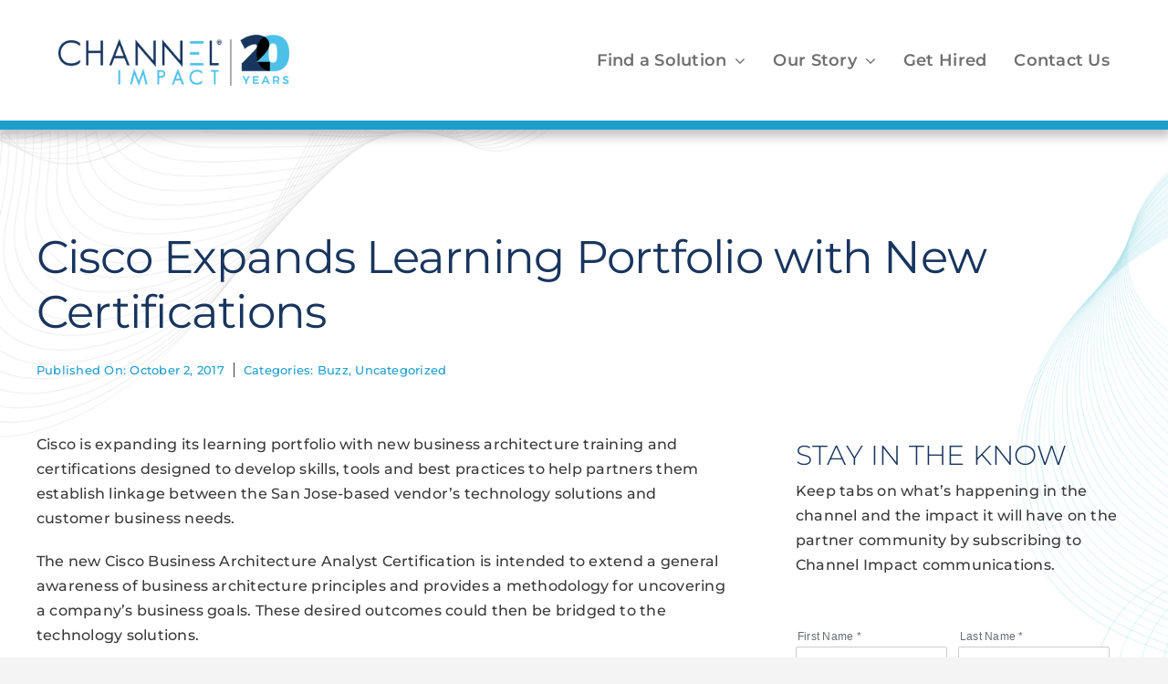

--- FILE ---
content_type: text/html; charset=UTF-8
request_url: https://www.channel-impact.com/cisco-expands-learning-portfolio-with-new-certifications/
body_size: 14520
content:
<!DOCTYPE html>
<html class="avada-html-layout-wide avada-html-header-position-top avada-is-100-percent-template" lang="en-US" prefix="og: http://ogp.me/ns# fb: http://ogp.me/ns/fb#">
<head>
	<meta http-equiv="X-UA-Compatible" content="IE=edge" />
	<meta http-equiv="Content-Type" content="text/html; charset=utf-8"/>
	<meta name="viewport" content="width=device-width, initial-scale=1" />
	<meta name='robots' content='index, follow, max-image-preview:large, max-snippet:-1, max-video-preview:-1' />
	<style>img:is([sizes="auto" i], [sizes^="auto," i]) { contain-intrinsic-size: 3000px 1500px }</style>
	
	<!-- This site is optimized with the Yoast SEO plugin v26.2 - https://yoast.com/wordpress/plugins/seo/ -->
	<title>Cisco Expands Learning Portfolio with New Certifications - Channel Impact</title>
	<link rel="canonical" href="https://www.channel-impact.com/cisco-expands-learning-portfolio-with-new-certifications/" />
	<meta property="og:locale" content="en_US" />
	<meta property="og:type" content="article" />
	<meta property="og:title" content="Cisco Expands Learning Portfolio with New Certifications - Channel Impact" />
	<meta property="og:description" content="Cisco is expanding its learning portfolio with new business architecture [...]" />
	<meta property="og:url" content="https://www.channel-impact.com/cisco-expands-learning-portfolio-with-new-certifications/" />
	<meta property="og:site_name" content="Channel Impact" />
	<meta property="article:published_time" content="2017-10-02T07:00:00+00:00" />
	<meta property="article:modified_time" content="2023-11-06T21:40:53+00:00" />
	<meta name="author" content="alpenlily" />
	<meta name="twitter:card" content="summary_large_image" />
	<meta name="twitter:label1" content="Written by" />
	<meta name="twitter:data1" content="alpenlily" />
	<meta name="twitter:label2" content="Est. reading time" />
	<meta name="twitter:data2" content="2 minutes" />
	<script type="application/ld+json" class="yoast-schema-graph">{"@context":"https://schema.org","@graph":[{"@type":"WebPage","@id":"https://www.channel-impact.com/cisco-expands-learning-portfolio-with-new-certifications/","url":"https://www.channel-impact.com/cisco-expands-learning-portfolio-with-new-certifications/","name":"Cisco Expands Learning Portfolio with New Certifications - Channel Impact","isPartOf":{"@id":"https://www.channel-impact.com/#website"},"datePublished":"2017-10-02T07:00:00+00:00","dateModified":"2023-11-06T21:40:53+00:00","author":{"@id":"https://www.channel-impact.com/#/schema/person/be90fa3acf6e2a6d85def2a4f6a6289d"},"breadcrumb":{"@id":"https://www.channel-impact.com/cisco-expands-learning-portfolio-with-new-certifications/#breadcrumb"},"inLanguage":"en-US","potentialAction":[{"@type":"ReadAction","target":["https://www.channel-impact.com/cisco-expands-learning-portfolio-with-new-certifications/"]}]},{"@type":"BreadcrumbList","@id":"https://www.channel-impact.com/cisco-expands-learning-portfolio-with-new-certifications/#breadcrumb","itemListElement":[{"@type":"ListItem","position":1,"name":"Home","item":"https://www.channel-impact.com/"},{"@type":"ListItem","position":2,"name":"Cisco Expands Learning Portfolio with New Certifications"}]},{"@type":"WebSite","@id":"https://www.channel-impact.com/#website","url":"https://www.channel-impact.com/","name":"Channel Impact","description":"","potentialAction":[{"@type":"SearchAction","target":{"@type":"EntryPoint","urlTemplate":"https://www.channel-impact.com/?s={search_term_string}"},"query-input":{"@type":"PropertyValueSpecification","valueRequired":true,"valueName":"search_term_string"}}],"inLanguage":"en-US"},{"@type":"Person","@id":"https://www.channel-impact.com/#/schema/person/be90fa3acf6e2a6d85def2a4f6a6289d","name":"alpenlily","sameAs":["https://wordpress.alpenlily.com"]}]}</script>
	<!-- / Yoast SEO plugin. -->


<link rel="alternate" type="application/rss+xml" title="Channel Impact &raquo; Feed" href="https://www.channel-impact.com/feed/" />
<link rel="alternate" type="application/rss+xml" title="Channel Impact &raquo; Comments Feed" href="https://www.channel-impact.com/comments/feed/" />
					<link rel="shortcut icon" href="https://www.channel-impact.com/wp-content/uploads/2023/11/ci-favicon.png" type="image/x-icon" />
		
		
		
									<meta name="description" content="Cisco is expanding its learning portfolio with new business architecture training and certifications designed to develop skills, tools and best practices to help partners them establish linkage between the San Jose-based vendor’s technology solutions and customer business needs.

The new Cisco Business Architecture Analyst Certification is intended to extend a general awareness of business architecture principles"/>
				
		<meta property="og:locale" content="en_US"/>
		<meta property="og:type" content="article"/>
		<meta property="og:site_name" content="Channel Impact"/>
		<meta property="og:title" content="Cisco Expands Learning Portfolio with New Certifications - Channel Impact"/>
				<meta property="og:description" content="Cisco is expanding its learning portfolio with new business architecture training and certifications designed to develop skills, tools and best practices to help partners them establish linkage between the San Jose-based vendor’s technology solutions and customer business needs.

The new Cisco Business Architecture Analyst Certification is intended to extend a general awareness of business architecture principles"/>
				<meta property="og:url" content="https://www.channel-impact.com/cisco-expands-learning-portfolio-with-new-certifications/"/>
										<meta property="article:published_time" content="2017-10-02T07:00:00-08:00"/>
							<meta property="article:modified_time" content="2023-11-06T21:40:53-08:00"/>
								<meta name="author" content="alpenlily"/>
								<meta property="og:image" content="https://www.channel-impact.com/wp-content/uploads/2025/07/channel-impact-logo-20years.png"/>
		<meta property="og:image:width" content="644"/>
		<meta property="og:image:height" content="143"/>
		<meta property="og:image:type" content="image/png"/>
				<link rel='stylesheet' id='wp-block-library-css' href='https://www.channel-impact.com/wp-includes/css/dist/block-library/style.min.css?ver=6.8.3' type='text/css' media='all' />
<style id='wp-block-library-theme-inline-css' type='text/css'>
.wp-block-audio :where(figcaption){color:#555;font-size:13px;text-align:center}.is-dark-theme .wp-block-audio :where(figcaption){color:#ffffffa6}.wp-block-audio{margin:0 0 1em}.wp-block-code{border:1px solid #ccc;border-radius:4px;font-family:Menlo,Consolas,monaco,monospace;padding:.8em 1em}.wp-block-embed :where(figcaption){color:#555;font-size:13px;text-align:center}.is-dark-theme .wp-block-embed :where(figcaption){color:#ffffffa6}.wp-block-embed{margin:0 0 1em}.blocks-gallery-caption{color:#555;font-size:13px;text-align:center}.is-dark-theme .blocks-gallery-caption{color:#ffffffa6}:root :where(.wp-block-image figcaption){color:#555;font-size:13px;text-align:center}.is-dark-theme :root :where(.wp-block-image figcaption){color:#ffffffa6}.wp-block-image{margin:0 0 1em}.wp-block-pullquote{border-bottom:4px solid;border-top:4px solid;color:currentColor;margin-bottom:1.75em}.wp-block-pullquote cite,.wp-block-pullquote footer,.wp-block-pullquote__citation{color:currentColor;font-size:.8125em;font-style:normal;text-transform:uppercase}.wp-block-quote{border-left:.25em solid;margin:0 0 1.75em;padding-left:1em}.wp-block-quote cite,.wp-block-quote footer{color:currentColor;font-size:.8125em;font-style:normal;position:relative}.wp-block-quote:where(.has-text-align-right){border-left:none;border-right:.25em solid;padding-left:0;padding-right:1em}.wp-block-quote:where(.has-text-align-center){border:none;padding-left:0}.wp-block-quote.is-large,.wp-block-quote.is-style-large,.wp-block-quote:where(.is-style-plain){border:none}.wp-block-search .wp-block-search__label{font-weight:700}.wp-block-search__button{border:1px solid #ccc;padding:.375em .625em}:where(.wp-block-group.has-background){padding:1.25em 2.375em}.wp-block-separator.has-css-opacity{opacity:.4}.wp-block-separator{border:none;border-bottom:2px solid;margin-left:auto;margin-right:auto}.wp-block-separator.has-alpha-channel-opacity{opacity:1}.wp-block-separator:not(.is-style-wide):not(.is-style-dots){width:100px}.wp-block-separator.has-background:not(.is-style-dots){border-bottom:none;height:1px}.wp-block-separator.has-background:not(.is-style-wide):not(.is-style-dots){height:2px}.wp-block-table{margin:0 0 1em}.wp-block-table td,.wp-block-table th{word-break:normal}.wp-block-table :where(figcaption){color:#555;font-size:13px;text-align:center}.is-dark-theme .wp-block-table :where(figcaption){color:#ffffffa6}.wp-block-video :where(figcaption){color:#555;font-size:13px;text-align:center}.is-dark-theme .wp-block-video :where(figcaption){color:#ffffffa6}.wp-block-video{margin:0 0 1em}:root :where(.wp-block-template-part.has-background){margin-bottom:0;margin-top:0;padding:1.25em 2.375em}
</style>
<style id='classic-theme-styles-inline-css' type='text/css'>
/*! This file is auto-generated */
.wp-block-button__link{color:#fff;background-color:#32373c;border-radius:9999px;box-shadow:none;text-decoration:none;padding:calc(.667em + 2px) calc(1.333em + 2px);font-size:1.125em}.wp-block-file__button{background:#32373c;color:#fff;text-decoration:none}
</style>
<style id='global-styles-inline-css' type='text/css'>
:root{--wp--preset--aspect-ratio--square: 1;--wp--preset--aspect-ratio--4-3: 4/3;--wp--preset--aspect-ratio--3-4: 3/4;--wp--preset--aspect-ratio--3-2: 3/2;--wp--preset--aspect-ratio--2-3: 2/3;--wp--preset--aspect-ratio--16-9: 16/9;--wp--preset--aspect-ratio--9-16: 9/16;--wp--preset--color--black: #000000;--wp--preset--color--cyan-bluish-gray: #abb8c3;--wp--preset--color--white: #ffffff;--wp--preset--color--pale-pink: #f78da7;--wp--preset--color--vivid-red: #cf2e2e;--wp--preset--color--luminous-vivid-orange: #ff6900;--wp--preset--color--luminous-vivid-amber: #fcb900;--wp--preset--color--light-green-cyan: #7bdcb5;--wp--preset--color--vivid-green-cyan: #00d084;--wp--preset--color--pale-cyan-blue: #8ed1fc;--wp--preset--color--vivid-cyan-blue: #0693e3;--wp--preset--color--vivid-purple: #9b51e0;--wp--preset--color--awb-color-1: #ffffff;--wp--preset--color--awb-color-2: #f9f9fb;--wp--preset--color--awb-color-3: #f4f4f4;--wp--preset--color--awb-color-4: #18355e;--wp--preset--color--awb-color-5: #1d9ecd;--wp--preset--color--awb-color-6: #3a3a3a;--wp--preset--color--awb-color-7: #716f6f;--wp--preset--color--awb-color-8: #ff924a;--wp--preset--color--awb-color-custom-1: #192134;--wp--preset--color--awb-color-custom-2: #8bcce3;--wp--preset--color--awb-color-custom-3: #dddddd;--wp--preset--gradient--vivid-cyan-blue-to-vivid-purple: linear-gradient(135deg,rgba(6,147,227,1) 0%,rgb(155,81,224) 100%);--wp--preset--gradient--light-green-cyan-to-vivid-green-cyan: linear-gradient(135deg,rgb(122,220,180) 0%,rgb(0,208,130) 100%);--wp--preset--gradient--luminous-vivid-amber-to-luminous-vivid-orange: linear-gradient(135deg,rgba(252,185,0,1) 0%,rgba(255,105,0,1) 100%);--wp--preset--gradient--luminous-vivid-orange-to-vivid-red: linear-gradient(135deg,rgba(255,105,0,1) 0%,rgb(207,46,46) 100%);--wp--preset--gradient--very-light-gray-to-cyan-bluish-gray: linear-gradient(135deg,rgb(238,238,238) 0%,rgb(169,184,195) 100%);--wp--preset--gradient--cool-to-warm-spectrum: linear-gradient(135deg,rgb(74,234,220) 0%,rgb(151,120,209) 20%,rgb(207,42,186) 40%,rgb(238,44,130) 60%,rgb(251,105,98) 80%,rgb(254,248,76) 100%);--wp--preset--gradient--blush-light-purple: linear-gradient(135deg,rgb(255,206,236) 0%,rgb(152,150,240) 100%);--wp--preset--gradient--blush-bordeaux: linear-gradient(135deg,rgb(254,205,165) 0%,rgb(254,45,45) 50%,rgb(107,0,62) 100%);--wp--preset--gradient--luminous-dusk: linear-gradient(135deg,rgb(255,203,112) 0%,rgb(199,81,192) 50%,rgb(65,88,208) 100%);--wp--preset--gradient--pale-ocean: linear-gradient(135deg,rgb(255,245,203) 0%,rgb(182,227,212) 50%,rgb(51,167,181) 100%);--wp--preset--gradient--electric-grass: linear-gradient(135deg,rgb(202,248,128) 0%,rgb(113,206,126) 100%);--wp--preset--gradient--midnight: linear-gradient(135deg,rgb(2,3,129) 0%,rgb(40,116,252) 100%);--wp--preset--font-size--small: 12px;--wp--preset--font-size--medium: 20px;--wp--preset--font-size--large: 24px;--wp--preset--font-size--x-large: 42px;--wp--preset--font-size--normal: 16px;--wp--preset--font-size--xlarge: 32px;--wp--preset--font-size--huge: 48px;--wp--preset--spacing--20: 0.44rem;--wp--preset--spacing--30: 0.67rem;--wp--preset--spacing--40: 1rem;--wp--preset--spacing--50: 1.5rem;--wp--preset--spacing--60: 2.25rem;--wp--preset--spacing--70: 3.38rem;--wp--preset--spacing--80: 5.06rem;--wp--preset--shadow--natural: 6px 6px 9px rgba(0, 0, 0, 0.2);--wp--preset--shadow--deep: 12px 12px 50px rgba(0, 0, 0, 0.4);--wp--preset--shadow--sharp: 6px 6px 0px rgba(0, 0, 0, 0.2);--wp--preset--shadow--outlined: 6px 6px 0px -3px rgba(255, 255, 255, 1), 6px 6px rgba(0, 0, 0, 1);--wp--preset--shadow--crisp: 6px 6px 0px rgba(0, 0, 0, 1);}:where(.is-layout-flex){gap: 0.5em;}:where(.is-layout-grid){gap: 0.5em;}body .is-layout-flex{display: flex;}.is-layout-flex{flex-wrap: wrap;align-items: center;}.is-layout-flex > :is(*, div){margin: 0;}body .is-layout-grid{display: grid;}.is-layout-grid > :is(*, div){margin: 0;}:where(.wp-block-columns.is-layout-flex){gap: 2em;}:where(.wp-block-columns.is-layout-grid){gap: 2em;}:where(.wp-block-post-template.is-layout-flex){gap: 1.25em;}:where(.wp-block-post-template.is-layout-grid){gap: 1.25em;}.has-black-color{color: var(--wp--preset--color--black) !important;}.has-cyan-bluish-gray-color{color: var(--wp--preset--color--cyan-bluish-gray) !important;}.has-white-color{color: var(--wp--preset--color--white) !important;}.has-pale-pink-color{color: var(--wp--preset--color--pale-pink) !important;}.has-vivid-red-color{color: var(--wp--preset--color--vivid-red) !important;}.has-luminous-vivid-orange-color{color: var(--wp--preset--color--luminous-vivid-orange) !important;}.has-luminous-vivid-amber-color{color: var(--wp--preset--color--luminous-vivid-amber) !important;}.has-light-green-cyan-color{color: var(--wp--preset--color--light-green-cyan) !important;}.has-vivid-green-cyan-color{color: var(--wp--preset--color--vivid-green-cyan) !important;}.has-pale-cyan-blue-color{color: var(--wp--preset--color--pale-cyan-blue) !important;}.has-vivid-cyan-blue-color{color: var(--wp--preset--color--vivid-cyan-blue) !important;}.has-vivid-purple-color{color: var(--wp--preset--color--vivid-purple) !important;}.has-black-background-color{background-color: var(--wp--preset--color--black) !important;}.has-cyan-bluish-gray-background-color{background-color: var(--wp--preset--color--cyan-bluish-gray) !important;}.has-white-background-color{background-color: var(--wp--preset--color--white) !important;}.has-pale-pink-background-color{background-color: var(--wp--preset--color--pale-pink) !important;}.has-vivid-red-background-color{background-color: var(--wp--preset--color--vivid-red) !important;}.has-luminous-vivid-orange-background-color{background-color: var(--wp--preset--color--luminous-vivid-orange) !important;}.has-luminous-vivid-amber-background-color{background-color: var(--wp--preset--color--luminous-vivid-amber) !important;}.has-light-green-cyan-background-color{background-color: var(--wp--preset--color--light-green-cyan) !important;}.has-vivid-green-cyan-background-color{background-color: var(--wp--preset--color--vivid-green-cyan) !important;}.has-pale-cyan-blue-background-color{background-color: var(--wp--preset--color--pale-cyan-blue) !important;}.has-vivid-cyan-blue-background-color{background-color: var(--wp--preset--color--vivid-cyan-blue) !important;}.has-vivid-purple-background-color{background-color: var(--wp--preset--color--vivid-purple) !important;}.has-black-border-color{border-color: var(--wp--preset--color--black) !important;}.has-cyan-bluish-gray-border-color{border-color: var(--wp--preset--color--cyan-bluish-gray) !important;}.has-white-border-color{border-color: var(--wp--preset--color--white) !important;}.has-pale-pink-border-color{border-color: var(--wp--preset--color--pale-pink) !important;}.has-vivid-red-border-color{border-color: var(--wp--preset--color--vivid-red) !important;}.has-luminous-vivid-orange-border-color{border-color: var(--wp--preset--color--luminous-vivid-orange) !important;}.has-luminous-vivid-amber-border-color{border-color: var(--wp--preset--color--luminous-vivid-amber) !important;}.has-light-green-cyan-border-color{border-color: var(--wp--preset--color--light-green-cyan) !important;}.has-vivid-green-cyan-border-color{border-color: var(--wp--preset--color--vivid-green-cyan) !important;}.has-pale-cyan-blue-border-color{border-color: var(--wp--preset--color--pale-cyan-blue) !important;}.has-vivid-cyan-blue-border-color{border-color: var(--wp--preset--color--vivid-cyan-blue) !important;}.has-vivid-purple-border-color{border-color: var(--wp--preset--color--vivid-purple) !important;}.has-vivid-cyan-blue-to-vivid-purple-gradient-background{background: var(--wp--preset--gradient--vivid-cyan-blue-to-vivid-purple) !important;}.has-light-green-cyan-to-vivid-green-cyan-gradient-background{background: var(--wp--preset--gradient--light-green-cyan-to-vivid-green-cyan) !important;}.has-luminous-vivid-amber-to-luminous-vivid-orange-gradient-background{background: var(--wp--preset--gradient--luminous-vivid-amber-to-luminous-vivid-orange) !important;}.has-luminous-vivid-orange-to-vivid-red-gradient-background{background: var(--wp--preset--gradient--luminous-vivid-orange-to-vivid-red) !important;}.has-very-light-gray-to-cyan-bluish-gray-gradient-background{background: var(--wp--preset--gradient--very-light-gray-to-cyan-bluish-gray) !important;}.has-cool-to-warm-spectrum-gradient-background{background: var(--wp--preset--gradient--cool-to-warm-spectrum) !important;}.has-blush-light-purple-gradient-background{background: var(--wp--preset--gradient--blush-light-purple) !important;}.has-blush-bordeaux-gradient-background{background: var(--wp--preset--gradient--blush-bordeaux) !important;}.has-luminous-dusk-gradient-background{background: var(--wp--preset--gradient--luminous-dusk) !important;}.has-pale-ocean-gradient-background{background: var(--wp--preset--gradient--pale-ocean) !important;}.has-electric-grass-gradient-background{background: var(--wp--preset--gradient--electric-grass) !important;}.has-midnight-gradient-background{background: var(--wp--preset--gradient--midnight) !important;}.has-small-font-size{font-size: var(--wp--preset--font-size--small) !important;}.has-medium-font-size{font-size: var(--wp--preset--font-size--medium) !important;}.has-large-font-size{font-size: var(--wp--preset--font-size--large) !important;}.has-x-large-font-size{font-size: var(--wp--preset--font-size--x-large) !important;}
:where(.wp-block-post-template.is-layout-flex){gap: 1.25em;}:where(.wp-block-post-template.is-layout-grid){gap: 1.25em;}
:where(.wp-block-columns.is-layout-flex){gap: 2em;}:where(.wp-block-columns.is-layout-grid){gap: 2em;}
:root :where(.wp-block-pullquote){font-size: 1.5em;line-height: 1.6;}
</style>
<link rel='stylesheet' id='child-style-css' href='https://www.channel-impact.com/wp-content/themes/Avada-Child-Theme/style.css?ver=6.8.3' type='text/css' media='all' />
<link rel='stylesheet' id='fusion-dynamic-css-css' href='https://www.channel-impact.com/wp-content/uploads/fusion-styles/6299dfd71ba2d48f51fd10b34717402f.min.css?ver=3.13.3' type='text/css' media='all' />
<script type="text/javascript" src="https://www.channel-impact.com/wp-includes/js/jquery/jquery.min.js?ver=3.7.1" id="jquery-core-js"></script>
<script type="text/javascript" src="https://www.channel-impact.com/wp-includes/js/jquery/jquery-migrate.min.js?ver=3.4.1" id="jquery-migrate-js"></script>
<link rel="https://api.w.org/" href="https://www.channel-impact.com/wp-json/" /><link rel="alternate" title="JSON" type="application/json" href="https://www.channel-impact.com/wp-json/wp/v2/posts/295" /><link rel="EditURI" type="application/rsd+xml" title="RSD" href="https://www.channel-impact.com/xmlrpc.php?rsd" />
<link rel='shortlink' href='https://www.channel-impact.com/?p=295' />
<link rel="alternate" title="oEmbed (JSON)" type="application/json+oembed" href="https://www.channel-impact.com/wp-json/oembed/1.0/embed?url=https%3A%2F%2Fwww.channel-impact.com%2Fcisco-expands-learning-portfolio-with-new-certifications%2F" />
<link rel="alternate" title="oEmbed (XML)" type="text/xml+oembed" href="https://www.channel-impact.com/wp-json/oembed/1.0/embed?url=https%3A%2F%2Fwww.channel-impact.com%2Fcisco-expands-learning-portfolio-with-new-certifications%2F&#038;format=xml" />
<link rel="preload" href="https://www.channel-impact.com/wp-content/themes/Avada/includes/lib/assets/fonts/icomoon/awb-icons.woff" as="font" type="font/woff" crossorigin><link rel="preload" href="//www.channel-impact.com/wp-content/themes/Avada/includes/lib/assets/fonts/fontawesome/webfonts/fa-brands-400.woff2" as="font" type="font/woff2" crossorigin><link rel="preload" href="//www.channel-impact.com/wp-content/themes/Avada/includes/lib/assets/fonts/fontawesome/webfonts/fa-regular-400.woff2" as="font" type="font/woff2" crossorigin><link rel="preload" href="//www.channel-impact.com/wp-content/themes/Avada/includes/lib/assets/fonts/fontawesome/webfonts/fa-solid-900.woff2" as="font" type="font/woff2" crossorigin><style type="text/css" id="css-fb-visibility">@media screen and (max-width: 640px){.fusion-no-small-visibility{display:none !important;}body .sm-text-align-center{text-align:center !important;}body .sm-text-align-left{text-align:left !important;}body .sm-text-align-right{text-align:right !important;}body .sm-flex-align-center{justify-content:center !important;}body .sm-flex-align-flex-start{justify-content:flex-start !important;}body .sm-flex-align-flex-end{justify-content:flex-end !important;}body .sm-mx-auto{margin-left:auto !important;margin-right:auto !important;}body .sm-ml-auto{margin-left:auto !important;}body .sm-mr-auto{margin-right:auto !important;}body .fusion-absolute-position-small{position:absolute;top:auto;width:100%;}.awb-sticky.awb-sticky-small{ position: sticky; top: var(--awb-sticky-offset,0); }}@media screen and (min-width: 641px) and (max-width: 1024px){.fusion-no-medium-visibility{display:none !important;}body .md-text-align-center{text-align:center !important;}body .md-text-align-left{text-align:left !important;}body .md-text-align-right{text-align:right !important;}body .md-flex-align-center{justify-content:center !important;}body .md-flex-align-flex-start{justify-content:flex-start !important;}body .md-flex-align-flex-end{justify-content:flex-end !important;}body .md-mx-auto{margin-left:auto !important;margin-right:auto !important;}body .md-ml-auto{margin-left:auto !important;}body .md-mr-auto{margin-right:auto !important;}body .fusion-absolute-position-medium{position:absolute;top:auto;width:100%;}.awb-sticky.awb-sticky-medium{ position: sticky; top: var(--awb-sticky-offset,0); }}@media screen and (min-width: 1025px){.fusion-no-large-visibility{display:none !important;}body .lg-text-align-center{text-align:center !important;}body .lg-text-align-left{text-align:left !important;}body .lg-text-align-right{text-align:right !important;}body .lg-flex-align-center{justify-content:center !important;}body .lg-flex-align-flex-start{justify-content:flex-start !important;}body .lg-flex-align-flex-end{justify-content:flex-end !important;}body .lg-mx-auto{margin-left:auto !important;margin-right:auto !important;}body .lg-ml-auto{margin-left:auto !important;}body .lg-mr-auto{margin-right:auto !important;}body .fusion-absolute-position-large{position:absolute;top:auto;width:100%;}.awb-sticky.awb-sticky-large{ position: sticky; top: var(--awb-sticky-offset,0); }}</style>		<script type="text/javascript">
			var doc = document.documentElement;
			doc.setAttribute( 'data-useragent', navigator.userAgent );
		</script>
		<style type="text/css" id="fusion-builder-template-header-css">.awb-menu__main-ul_row > .menu-item-has-children:hover .awb-menu__sub-ul_main, .awb-menu__sub-ul_main > .menu-item-has-children:hover .awb-menu__sub-ul_grand {
    visibility: visible;
    z-index: 9999999;
    opacity: 1;
}</style><style type="text/css" id="fusion-builder-template-content-css">.sidebar_posts a {
color: rgb(29, 158, 205);
}

.fusion-tb-categories {
border: none !important;
}</style><style type="text/css" id="fusion-builder-template-footer-css">p {
margin-top: 0;
}</style><!-- Google tag (gtag.js) -->
<script async src="https://www.googletagmanager.com/gtag/js?id=G-CV9ZN4VGZF"></script>
<script>
  window.dataLayer = window.dataLayer || [];
  function gtag(){dataLayer.push(arguments);}
  gtag('js', new Date());

  gtag('config', 'G-CV9ZN4VGZF');
</script>
	<script>
/* open external links in new window */
jQuery(function($) {
$('a').each(function() {
   var a = new RegExp('/' + window.location.host + '/');
   if(!a.test(this.href)) {
       $(this).click(function(event) {
           event.preventDefault();
           event.stopPropagation();
           window.open(this.href, '_blank');
       });
   }
});
});
</script>

<!-- contact form -->
    <script src="https://www.google.com/recaptcha/api.js"></script>
    <script>
     function timestamp() { var response = document.getElementById("g-recaptcha-response"); if (response == null || response.value.trim() == "") {var elems = JSON.parse(document.getElementsByName("captcha_settings")[0].value);elems["ts"] = JSON.stringify(new Date().getTime());document.getElementsByName("captcha_settings")[0].value = JSON.stringify(elems); } } setInterval(timestamp, 500); 
    </script></head>

<body class="wp-singular post-template-default single single-post postid-295 single-format-standard wp-theme-Avada wp-child-theme-Avada-Child-Theme fusion-image-hovers fusion-pagination-sizing fusion-button_type-flat fusion-button_span-no fusion-button_gradient-linear avada-image-rollover-circle-yes avada-image-rollover-yes avada-image-rollover-direction-left fusion-body ltr fusion-sticky-header no-tablet-sticky-header no-mobile-sticky-header no-mobile-slidingbar no-mobile-totop avada-has-rev-slider-styles fusion-disable-outline fusion-sub-menu-fade mobile-logo-pos-left layout-wide-mode avada-has-boxed-modal-shadow- layout-scroll-offset-full avada-has-zero-margin-offset-top fusion-top-header menu-text-align-center mobile-menu-design-classic fusion-show-pagination-text fusion-header-layout-v3 avada-responsive avada-footer-fx-none avada-menu-highlight-style-bar fusion-search-form-clean fusion-main-menu-search-overlay fusion-avatar-circle avada-dropdown-styles avada-blog-layout-large avada-blog-archive-layout-large avada-header-shadow-no avada-menu-icon-position-left avada-has-megamenu-shadow avada-has-mobile-menu-search avada-has-main-nav-search-icon avada-has-breadcrumb-mobile-hidden avada-has-titlebar-hide avada-header-border-color-full-transparent avada-has-pagination-width_height avada-flyout-menu-direction-fade avada-ec-views-v1 awb-link-decoration" data-awb-post-id="295">
		<a class="skip-link screen-reader-text" href="#content">Skip to content</a>

	<div id="boxed-wrapper">
		
		<div id="wrapper" class="fusion-wrapper">
			<div id="home" style="position:relative;top:-1px;"></div>
												<div class="fusion-tb-header"><div class="fusion-fullwidth fullwidth-box fusion-builder-row-1 fusion-flex-container has-pattern-background has-mask-background hundred-percent-fullwidth non-hundred-percent-height-scrolling fusion-custom-z-index" style="--awb-border-sizes-bottom:10px;--awb-border-color:var(--awb-color5);--awb-border-radius-top-left:0px;--awb-border-radius-top-right:0px;--awb-border-radius-bottom-right:0px;--awb-border-radius-bottom-left:0px;--awb-z-index:99;--awb-padding-top:30px;--awb-padding-right:5%;--awb-padding-bottom:30px;--awb-padding-left:5%;--awb-flex-wrap:wrap;--awb-box-shadow:0px 5px 10px 3px rgba(113,111,111,0.4);" ><div class="fusion-builder-row fusion-row fusion-flex-align-items-center fusion-flex-justify-content-space-between fusion-flex-content-wrap" style="width:104% !important;max-width:104% !important;margin-left: calc(-4% / 2 );margin-right: calc(-4% / 2 );"><div class="fusion-layout-column fusion_builder_column fusion-builder-column-0 fusion_builder_column_1_4 1_4 fusion-flex-column" style="--awb-bg-size:cover;--awb-width-large:25%;--awb-margin-top-large:0px;--awb-spacing-right-large:7.68%;--awb-margin-bottom-large:0px;--awb-spacing-left-large:7.68%;--awb-width-medium:33.3333333333%;--awb-order-medium:0;--awb-spacing-right-medium:5.76%;--awb-spacing-left-medium:5.76%;--awb-width-small:80%;--awb-order-small:0;--awb-spacing-right-small:2.4%;--awb-spacing-left-small:2.4%;" data-scroll-devices="small-visibility,medium-visibility,large-visibility"><div class="fusion-column-wrapper fusion-column-has-shadow fusion-flex-justify-content-flex-start fusion-content-layout-column"><div class="fusion-image-element " style="--awb-max-width:325px;--awb-caption-title-font-family:var(--h2_typography-font-family);--awb-caption-title-font-weight:var(--h2_typography-font-weight);--awb-caption-title-font-style:var(--h2_typography-font-style);--awb-caption-title-size:var(--h2_typography-font-size);--awb-caption-title-transform:var(--h2_typography-text-transform);--awb-caption-title-line-height:var(--h2_typography-line-height);--awb-caption-title-letter-spacing:var(--h2_typography-letter-spacing);"><span class=" has-fusion-standard-logo fusion-imageframe imageframe-none imageframe-1 hover-type-none"><a class="fusion-no-lightbox" href="https://www.channel-impact.com/" target="_self"><img fetchpriority="high" decoding="async" src="https://www.channel-impact.com/wp-content/uploads/2025/07/channel-impact-logo-20years.png" data-orig-src="https://www.channel-impact.com/wp-content/uploads/2025/07/channel-impact-logo-20years.png" srcset="data:image/svg+xml,%3Csvg%20xmlns%3D%27http%3A%2F%2Fwww.w3.org%2F2000%2Fsvg%27%20width%3D%27644%27%20height%3D%27143%27%20viewBox%3D%270%200%20644%20143%27%3E%3Crect%20width%3D%27644%27%20height%3D%27143%27%20fill-opacity%3D%220%22%2F%3E%3C%2Fsvg%3E" data-srcset="https://www.channel-impact.com/wp-content/uploads/2025/07/channel-impact-logo-20years.png 1x, 2x" style="max-height:143px;height:auto;" width="644" height="143" class="lazyload img-responsive fusion-standard-logo" alt="Channel Impact Logo" /></a></span></div></div></div><div class="fusion-layout-column fusion_builder_column fusion-builder-column-1 fusion_builder_column_3_4 3_4 fusion-flex-column" style="--awb-bg-size:cover;--awb-width-large:75%;--awb-margin-top-large:0px;--awb-spacing-right-large:2.56%;--awb-margin-bottom-large:0px;--awb-spacing-left-large:2.56%;--awb-width-medium:66.6666666667%;--awb-order-medium:0;--awb-spacing-right-medium:2.88%;--awb-spacing-left-medium:2.88%;--awb-width-small:16.6666666667%;--awb-order-small:0;--awb-spacing-right-small:11.52%;--awb-spacing-left-small:11.52%;" data-scroll-devices="small-visibility,medium-visibility,large-visibility"><div class="fusion-column-wrapper fusion-column-has-shadow fusion-flex-justify-content-flex-start fusion-content-layout-column"><nav class="awb-menu awb-menu_row awb-menu_em-click mobile-mode-collapse-to-button awb-menu_icons-left awb-menu_dc-yes mobile-trigger-fullwidth-off awb-menu_mobile-accordion awb-menu_indent-left mobile-size-full-absolute loading mega-menu-loading awb-menu_desktop awb-menu_dropdown awb-menu_expand-right awb-menu_transition-fade" style="--awb-font-size:18px;--awb-gap:30px;--awb-justify-content:flex-end;--awb-color:var(--awb-color7);--awb-active-color:var(--awb-color4);--awb-main-justify-content:flex-start;--awb-mobile-nav-button-align-hor:flex-end;--awb-mobile-color:var(--awb-color7);--awb-mobile-active-color:var(--awb-color4);--awb-mobile-trigger-font-size:35px;--awb-trigger-padding-right:0px;--awb-mobile-trigger-color:var(--awb-color4);--awb-mobile-nav-trigger-bottom-margin:25px;--awb-mobile-justify:flex-start;--awb-mobile-caret-left:auto;--awb-mobile-caret-right:0;--awb-fusion-font-family-typography:&quot;Montserrat&quot;;--awb-fusion-font-style-typography:normal;--awb-fusion-font-weight-typography:600;--awb-fusion-font-family-submenu-typography:inherit;--awb-fusion-font-style-submenu-typography:normal;--awb-fusion-font-weight-submenu-typography:400;--awb-fusion-font-family-mobile-typography:inherit;--awb-fusion-font-style-mobile-typography:normal;--awb-fusion-font-weight-mobile-typography:400;" aria-label="Main menu" data-breakpoint="1024" data-count="0" data-transition-type="fade" data-transition-time="300" data-expand="right"><button type="button" class="awb-menu__m-toggle awb-menu__m-toggle_no-text" aria-expanded="false" aria-controls="menu-main-menu"><span class="awb-menu__m-toggle-inner"><span class="collapsed-nav-text"><span class="screen-reader-text">Toggle Navigation</span></span><span class="awb-menu__m-collapse-icon awb-menu__m-collapse-icon_no-text"><span class="awb-menu__m-collapse-icon-open awb-menu__m-collapse-icon-open_no-text fa-bars fas"></span><span class="awb-menu__m-collapse-icon-close awb-menu__m-collapse-icon-close_no-text fa-times fas"></span></span></span></button><ul id="menu-main-menu" class="fusion-menu awb-menu__main-ul awb-menu__main-ul_row"><li  id="menu-item-1654"  class="menu-item menu-item-type-post_type menu-item-object-page menu-item-has-children menu-item-1654 awb-menu__li awb-menu__main-li awb-menu__main-li_regular"  data-item-id="1654"><span class="awb-menu__main-background-default awb-menu__main-background-default_fade"></span><span class="awb-menu__main-background-active awb-menu__main-background-active_fade"></span><a  href="https://www.channel-impact.com/find-a-solution/" class="awb-menu__main-a awb-menu__main-a_regular"><span class="menu-text">Find a Solution</span></a><button type="button" aria-label="Open submenu of Find a Solution" aria-expanded="false" class="awb-menu__open-nav-submenu_mobile awb-menu__open-nav-submenu_click awb-menu__open-nav-submenu_main awb-menu__open-nav-submenu_needs-spacing"></button><ul class="awb-menu__sub-ul awb-menu__sub-ul_main"><li  id="menu-item-1660"  class="menu-item menu-item-type-post_type menu-item-object-page menu-item-1660 awb-menu__li awb-menu__sub-li" ><a  href="https://www.channel-impact.com/find-a-solution/talent-solutions/" class="awb-menu__sub-a"><span>Talent Solutions</span></a></li><li  id="menu-item-1659"  class="menu-item menu-item-type-post_type menu-item-object-page menu-item-1659 awb-menu__li awb-menu__sub-li" ><a  href="https://www.channel-impact.com/find-a-solution/sales-enablement/" class="awb-menu__sub-a"><span>Sales Enablement</span></a></li><li  id="menu-item-1658"  class="menu-item menu-item-type-post_type menu-item-object-page menu-item-1658 awb-menu__li awb-menu__sub-li" ><a  href="https://www.channel-impact.com/find-a-solution/events/" class="awb-menu__sub-a"><span>Events</span></a></li></ul></li><li  id="menu-item-1653"  class="menu-item menu-item-type-post_type menu-item-object-page menu-item-has-children menu-item-1653 awb-menu__li awb-menu__main-li awb-menu__main-li_regular"  data-item-id="1653"><span class="awb-menu__main-background-default awb-menu__main-background-default_fade"></span><span class="awb-menu__main-background-active awb-menu__main-background-active_fade"></span><a  href="https://www.channel-impact.com/our-story/" class="awb-menu__main-a awb-menu__main-a_regular"><span class="menu-text">Our Story</span></a><button type="button" aria-label="Open submenu of Our Story" aria-expanded="false" class="awb-menu__open-nav-submenu_mobile awb-menu__open-nav-submenu_click awb-menu__open-nav-submenu_main awb-menu__open-nav-submenu_needs-spacing"></button><ul class="awb-menu__sub-ul awb-menu__sub-ul_main"><li  id="menu-item-1657"  class="menu-item menu-item-type-post_type menu-item-object-page menu-item-1657 awb-menu__li awb-menu__sub-li" ><a  href="https://www.channel-impact.com/our-story/our-work/" class="awb-menu__sub-a"><span>Our Work</span></a></li><li  id="menu-item-1655"  class="menu-item menu-item-type-post_type menu-item-object-page menu-item-1655 awb-menu__li awb-menu__sub-li" ><a  href="https://www.channel-impact.com/our-story/blog/" class="awb-menu__sub-a"><span>Blog</span></a></li></ul></li><li  id="menu-item-11220"  class="menu-item menu-item-type-custom menu-item-object-custom menu-item-11220 awb-menu__li awb-menu__main-li awb-menu__main-li_regular"  data-item-id="11220"><span class="awb-menu__main-background-default awb-menu__main-background-default_fade"></span><span class="awb-menu__main-background-active awb-menu__main-background-active_fade"></span><a  href="https://channelimpact.my.salesforce-sites.com/careers" class="awb-menu__main-a awb-menu__main-a_regular"><span class="menu-text">Get Hired</span></a></li><li  id="menu-item-1651"  class="menu-item menu-item-type-post_type menu-item-object-page menu-item-1651 awb-menu__li awb-menu__main-li awb-menu__main-li_regular"  data-item-id="1651"><span class="awb-menu__main-background-default awb-menu__main-background-default_fade"></span><span class="awb-menu__main-background-active awb-menu__main-background-active_fade"></span><a  href="https://www.channel-impact.com/contact-us/" class="awb-menu__main-a awb-menu__main-a_regular"><span class="menu-text">Contact Us</span></a></li></ul></nav></div></div></div></div>
</div>		<div id="sliders-container" class="fusion-slider-visibility">
					</div>
											
			
						<main id="main" class="clearfix width-100">
				<div class="fusion-row" style="max-width:100%;">

<section id="content" style="width: 100%;">
									<div id="post-295" class="post-295 post type-post status-publish format-standard hentry category-buzz category-uncategorized">

				<div class="post-content">
					<div class="fusion-fullwidth fullwidth-box fusion-builder-row-2 fusion-flex-container has-pattern-background has-mask-background fusion-parallax-none nonhundred-percent-fullwidth non-hundred-percent-height-scrolling lazyload" style="--awb-background-position:left top;--awb-border-radius-top-left:0px;--awb-border-radius-top-right:0px;--awb-border-radius-bottom-right:0px;--awb-border-radius-bottom-left:0px;--awb-padding-top:100px;--awb-background-size:contain;--awb-flex-wrap:wrap;" data-bg="https://www.channel-impact.com/wp-content/uploads/2023/11/bg-swirl-gray-blue.png" ><div class="fusion-builder-row fusion-row fusion-flex-align-items-flex-start fusion-flex-content-wrap" style="max-width:1248px;margin-left: calc(-4% / 2 );margin-right: calc(-4% / 2 );"><div class="fusion-layout-column fusion_builder_column fusion-builder-column-2 fusion_builder_column_1_1 1_1 fusion-flex-column" style="--awb-bg-size:cover;--awb-width-large:100%;--awb-margin-top-large:0px;--awb-spacing-right-large:1.92%;--awb-margin-bottom-large:50px;--awb-spacing-left-large:1.92%;--awb-width-medium:100%;--awb-order-medium:0;--awb-spacing-right-medium:1.92%;--awb-spacing-left-medium:1.92%;--awb-width-small:100%;--awb-order-small:0;--awb-spacing-right-small:1.92%;--awb-spacing-left-small:1.92%;" data-scroll-devices="small-visibility,medium-visibility,large-visibility"><div class="fusion-column-wrapper fusion-column-has-shadow fusion-flex-justify-content-flex-start fusion-content-layout-column"><div class="fusion-title title fusion-title-1 fusion-sep-none fusion-title-text fusion-title-size-one" style="--awb-font-size:50px;"><h1 class="fusion-title-heading title-heading-left fusion-responsive-typography-calculated" style="font-family:&quot;Montserrat&quot;;font-style:normal;font-weight:400;margin:0;font-size:1em;--fontSize:50;line-height:var(--awb-typography1-line-height);">Cisco Expands Learning Portfolio with New Certifications</h1></div><div class="fusion-meta-tb fusion-meta-tb-1 floated" style="--awb-border-bottom:0px;--awb-border-top:0px;--awb-border-left:0px;--awb-border-right:0px;--awb-item-border-right:1px;--awb-item-padding-right:10px;--awb-height:36px;--awb-text-color:var(--awb-color5);--awb-link-color:var(--awb-color5);--awb-item-border-color:var(--awb-color6);--awb-alignment-medium:flex-start;--awb-alignment-small:flex-start;"><span class="fusion-tb-published-date">Published On: October 2, 2017</span><span class="fusion-meta-tb-sep"></span><span class="fusion-tb-categories">Categories: <a href="https://www.channel-impact.com/category/buzz/" rel="category tag">Buzz</a>, <a href="https://www.channel-impact.com/category/uncategorized/" rel="category tag">Uncategorized</a></span><span class="fusion-meta-tb-sep"></span></div></div></div><div class="fusion-layout-column fusion_builder_column fusion-builder-column-3 fusion_builder_column_2_3 2_3 fusion-flex-column" style="--awb-padding-right:20px;--awb-bg-size:cover;--awb-width-large:66.6666666667%;--awb-margin-top-large:0px;--awb-spacing-right-large:2.88%;--awb-margin-bottom-large:20px;--awb-spacing-left-large:2.88%;--awb-width-medium:66.6666666667%;--awb-order-medium:0;--awb-spacing-right-medium:2.88%;--awb-spacing-left-medium:2.88%;--awb-width-small:100%;--awb-order-small:0;--awb-spacing-right-small:1.92%;--awb-spacing-left-small:1.92%;" data-scroll-devices="small-visibility,medium-visibility,large-visibility"><div class="fusion-column-wrapper fusion-column-has-shadow fusion-flex-justify-content-flex-start fusion-content-layout-column"><div class="fusion-content-tb fusion-content-tb-1" style="--awb-text-color:var(--awb-color6);--awb-text-transform:none;"><p>Cisco is expanding its learning portfolio with new business architecture training and certifications designed to develop skills, tools and best practices to help partners them establish linkage between the San Jose-based vendor’s technology solutions and customer business needs.</p>
<p>The new Cisco Business Architecture Analyst Certification is intended to extend a general awareness of business architecture principles and provides a methodology for uncovering a company’s business goals. These desired outcomes could then be bridged to the technology solutions.</p>
<p>The Cisco Business Architecture Specialist Certification is intended to build upon the foundational skills and knowledge assessed at the Analyst level with a focus on change management and the creation of a customized transformation roadmap.</p>
<p>Cisco’s Business Architecture Practitioner Certification expands upon the Specialist level by validating a candidate’s mastery in leveraging tools, methodologies and best practices to bridge IT solutions with the organization’s business goals. Participants will be assessed for their ability to create and map the customer engagement journey to deliver tangible business outcomes and value.</p>
<p>“As Cisco helps customers transform their businesses, we’re leveraging our expertise and leadership to address both technology and talent concerns across the industry,” said Tejas Vashi, senior director of product strategy and marketing at Cisco Services. “Understanding business architecture is key as business transformation continues, because successful organizations will increasingly rely on professionals who can foster flexibility and cross-functional collaboration to deliver optimal business outcomes.”</p>
<p>These new offerings broaden Cisco’s Business Transformation portfolio initiatives, launched in April 2017, with the introduction of the Customer Success Manager certification.</p>
<p><em><strong>Channel Impact<sup>®</sup></strong></em><br />
This initiative will likely help to address critical talent needs that are well documented within the tech industry. The company quotes recent analyst reports saying that only about 15 percent of organizations feel they have the right talent in place to support digital transformation.</p>
<p>&nbsp;</p>
</div></div></div><div class="fusion-layout-column fusion_builder_column fusion-builder-column-4 fusion_builder_column_1_3 1_3 fusion-flex-column" style="--awb-padding-top:0px;--awb-bg-size:cover;--awb-width-large:33.3333333333%;--awb-margin-top-large:0px;--awb-spacing-right-large:5.76%;--awb-margin-bottom-large:20px;--awb-spacing-left-large:5.76%;--awb-width-medium:33.3333333333%;--awb-order-medium:0;--awb-spacing-right-medium:5.76%;--awb-spacing-left-medium:5.76%;--awb-width-small:100%;--awb-order-small:0;--awb-spacing-right-small:1.92%;--awb-spacing-left-small:1.92%;" data-scroll-devices="small-visibility,medium-visibility,large-visibility"><div class="fusion-column-wrapper fusion-column-has-shadow fusion-flex-justify-content-flex-start fusion-content-layout-column"><div class="fusion-title title fusion-title-2 fusion-sep-none fusion-title-text fusion-title-size-paragraph" style="--awb-text-color:var(--awb-color4);--awb-margin-top:0px;--awb-margin-bottom:0px;--awb-font-size:30px;"><p class="fusion-title-heading title-heading-left title-heading-tag fusion-responsive-typography-calculated" style="font-family:&quot;Montserrat&quot;;font-style:normal;font-weight:300;margin:0;text-transform:uppercase;font-size:1em;--fontSize:30;line-height:var(--awb-typography4-line-height);">Stay in the Know</p></div><div class="fusion-text fusion-text-1"><p>Keep tabs on what&#8217;s happening in the channel and the impact it will have on the partner community by subscribing to Channel Impact communications.</p>
</div><script type="text/javascript" id="aoform-script-5002a5c5-af0c-4a9e-a78f-a1bf9f745f1f:d-0001">!function(o,t,e,a){o._aoForms=o._aoForms||[],o._aoForms.push(a);var n=function(){var o=t.createElement(e);o.src=("https:"==t.location.protocol?"https://":"http://")+"marketing2.channel-impact.com/acton/content/form_embed.js",o.async=!0;for(var a=t.getElementsByTagName(e)[0],n=a.parentNode,c=document.getElementsByTagName("script"),r=!1,s=0;s<c.length;s++){if(c[s].getAttribute("src")==o.getAttribute("src"))r=!0;}r?typeof(_aoFormLoader)!="undefined"?_aoFormLoader.load({id:"5002a5c5-af0c-4a9e-a78f-a1bf9f745f1f:d-0001",accountId:"41415",domain:"marketing2.channel-impact.com",isTemp:false,noStyle:false,prefill:false}):"":n.insertBefore(o,a)};window.attachEvent?window.attachEvent("onload",n):window.addEventListener("load",n,!1),n()}(window,document,"script",{id:"5002a5c5-af0c-4a9e-a78f-a1bf9f745f1f",accountId:"41415",domain:"marketing2.channel-impact.com",isTemp:false,noStyle:false,prefill:false});</script><div class="fusion-title title fusion-title-3 fusion-sep-none fusion-title-text fusion-title-size-paragraph" style="--awb-margin-top:0px;--awb-margin-bottom:0px;--awb-font-size:30px;"><p class="fusion-title-heading title-heading-left title-heading-tag fusion-responsive-typography-calculated" style="font-family:&quot;Montserrat&quot;;font-style:normal;font-weight:300;margin:0;text-transform:uppercase;font-size:1em;--fontSize:30;line-height:var(--awb-typography4-line-height);">Recent News</p></div><div class="fusion-recent-posts fusion-recent-posts-1 avada-container layout-default layout-columns-1 sidebar_posts" style="--awb-margin-bottom:0px;--body_typography-font-family:&quot;Montserrat&quot;;--body_typography-font-weight:600;--body_typography-font-style:normal;--body_typography-font-size:14px;--body_typography-line-height:1.3;"><section class="fusion-columns columns fusion-columns-1 columns-1"><article class="post fusion-column column col col-lg-12 col-md-12 col-sm-12"><div class="recent-posts-content"><span class="vcard" style="display: none;"><span class="fn"><a href="https://www.channel-impact.com/author/alpenlily/" title="Posts by alpenlily" rel="author">alpenlily</a></span></span><span class="updated" style="display:none;">2026-01-14T13:45:41-08:00</span><div class="entry-title"><a href="https://www.channel-impact.com/pax8-names-new-chief-technology-officer/">Pax8 Names New Chief Technology Officer</a></div></div></article><article class="post fusion-column column col col-lg-12 col-md-12 col-sm-12"><div class="recent-posts-content"><span class="vcard" style="display: none;"><span class="fn"><a href="https://www.channel-impact.com/author/alpenlily/" title="Posts by alpenlily" rel="author">alpenlily</a></span></span><span class="updated" style="display:none;">2026-01-14T13:44:27-08:00</span><div class="entry-title"><a href="https://www.channel-impact.com/juniper-unveils-top-10-emerging-tech-trends-for-2026/">Juniper Unveils Top 10 Emerging Tech Trends for 2026</a></div></div></article><article class="post fusion-column column col col-lg-12 col-md-12 col-sm-12"><div class="recent-posts-content"><span class="vcard" style="display: none;"><span class="fn"><a href="https://www.channel-impact.com/author/alpenlily/" title="Posts by alpenlily" rel="author">alpenlily</a></span></span><span class="updated" style="display:none;">2026-01-14T13:43:02-08:00</span><div class="entry-title"><a href="https://www.channel-impact.com/omdia-global-cloud-infrastructure-spending-hits-102-6-billion/">Omdia: Global cloud infrastructure spending hits $102.6 billion</a></div></div></article></section></div><div class="fusion-title title fusion-title-4 fusion-sep-none fusion-title-text fusion-title-size-paragraph" style="--awb-margin-top:35px;--awb-font-size:30px;"><p class="fusion-title-heading title-heading-left title-heading-tag fusion-responsive-typography-calculated" style="font-family:&quot;Montserrat&quot;;font-style:normal;font-weight:300;margin:0;text-transform:uppercase;font-size:1em;--fontSize:30;line-height:var(--awb-typography4-line-height);">Search Buzz</p></div><div class="fusion-search-element fusion-search-element-1 fusion-search-form-clean" style="--awb-text-color:var(--awb-color6);">		<form role="search" class="searchform fusion-search-form  fusion-search-form-clean" method="get" action="https://www.channel-impact.com/">
			<div class="fusion-search-form-content">

				
				<div class="fusion-search-field search-field">
					<label><span class="screen-reader-text">Search for:</span>
													<input type="search" value="" name="s" class="s" placeholder="Search..." required aria-required="true" aria-label="Search..."/>
											</label>
				</div>
				<div class="fusion-search-button search-button">
					<input type="submit" class="fusion-search-submit searchsubmit" aria-label="Search" value="&#xf002;" />
									</div>

				<input type="hidden" name="post_type[]" value="post" /><input type="hidden" name="search_limit_to_post_titles" value="1" /><input type="hidden" name="add_woo_product_skus" value="0" /><input type="hidden" name="fs" value="1" />
			</div>


			
		</form>
		</div><div class="fusion-title title fusion-title-5 fusion-sep-none fusion-title-text fusion-title-size-paragraph" style="--awb-margin-top:40px;--awb-font-size:30px;"><p class="fusion-title-heading title-heading-left title-heading-tag fusion-responsive-typography-calculated" style="font-family:&quot;Montserrat&quot;;font-style:normal;font-weight:300;margin:0;text-transform:uppercase;font-size:1em;--fontSize:30;line-height:var(--awb-typography4-line-height);">Buzz Categories</p></div><div class="fusion-widget fusion-widget-element fusion-widget-area fusion-content-widget-area wpWidget-1 fusion-widget-align-left wp_widget_categories" style="--awb-fusion-border-size:0px;--awb-fusion-bg-radius-size:0px;--awb-fusion-bg-color:var(--awb-color1);--awb-fusion-border-style:solid;"><div class="widget widget_categories"><form action="https://www.channel-impact.com" method="get"><label class="screen-reader-text" for="cat"></label><select  name='cat' id='cat' class='postform'>
	<option value='-1'>Select Category</option>
	<option class="level-0" value="28">Aligning Channel Sales and Marketing&nbsp;&nbsp;(13)</option>
	<option class="level-0" value="27">Breast Cancer Awareness Month&nbsp;&nbsp;(24)</option>
	<option class="level-0" value="25">Buzz&nbsp;&nbsp;(2,116)</option>
	<option class="level-0" value="51">Celebrating 20 Years&nbsp;&nbsp;(6)</option>
	<option class="level-0" value="31">Channels-as-a-Service&nbsp;&nbsp;(4)</option>
	<option class="level-0" value="29">Employee Spotlight&nbsp;&nbsp;(2)</option>
	<option class="level-0" value="34">IT Channel&nbsp;&nbsp;(8)</option>
	<option class="level-0" value="32">Partner Events&nbsp;&nbsp;(2)</option>
	<option class="level-0" value="36">Partner Marketing &amp; Enablement&nbsp;&nbsp;(5)</option>
	<option class="level-0" value="30">Partner Success&nbsp;&nbsp;(28)</option>
	<option class="level-0" value="37">Partnership Announcement&nbsp;&nbsp;(2)</option>
	<option class="level-0" value="35">Staffing&nbsp;&nbsp;(8)</option>
	<option class="level-0" value="1">Uncategorized&nbsp;&nbsp;(1,562)</option>
	<option class="level-0" value="26">Women Who Make it Happen in the Channel Series&nbsp;&nbsp;(11)</option>
	<option class="level-0" value="33">XaaS&nbsp;&nbsp;(9)</option>
</select>
</form><script type="text/javascript">
/* <![CDATA[ */

(function() {
	var dropdown = document.getElementById( "cat" );
	function onCatChange() {
		if ( dropdown.options[ dropdown.selectedIndex ].value > 0 ) {
			dropdown.parentNode.submit();
		}
	}
	dropdown.onchange = onCatChange;
})();

/* ]]&gt; */
</script>
</div></div></div></div></div></div>
				</div>
			</div>
			</section>
						
					</div>  <!-- fusion-row -->
				</main>  <!-- #main -->
				
				
								
					<div class="fusion-tb-footer fusion-footer"><div class="fusion-footer-widget-area fusion-widget-area"><div class="fusion-fullwidth fullwidth-box fusion-builder-row-3 fusion-flex-container has-pattern-background has-mask-background fusion-parallax-none nonhundred-percent-fullwidth non-hundred-percent-height-scrolling lazyload" style="--link_hover_color: var(--awb-color3);--link_color: var(--awb-color1);--awb-background-position:left center;--awb-border-radius-top-left:0px;--awb-border-radius-top-right:0px;--awb-border-radius-bottom-right:0px;--awb-border-radius-bottom-left:0px;--awb-padding-top:30px;--awb-padding-bottom:30px;--awb-background-color:var(--awb-color4);--awb-background-size:contain;--awb-flex-wrap:wrap;" data-bg="https://www.channel-impact.com/wp-content/uploads/2023/11/CI-Icon-3.png" ><div class="fusion-builder-row fusion-row fusion-flex-align-items-flex-start fusion-flex-content-wrap" style="max-width:1248px;margin-left: calc(-4% / 2 );margin-right: calc(-4% / 2 );"><div class="fusion-layout-column fusion_builder_column fusion-builder-column-5 fusion_builder_column_1_4 1_4 fusion-flex-column" style="--awb-bg-size:cover;--awb-width-large:25%;--awb-margin-top-large:0px;--awb-spacing-right-large:7.68%;--awb-margin-bottom-large:20px;--awb-spacing-left-large:7.68%;--awb-width-medium:25%;--awb-order-medium:0;--awb-spacing-right-medium:7.68%;--awb-spacing-left-medium:7.68%;--awb-width-small:100%;--awb-order-small:0;--awb-spacing-right-small:1.92%;--awb-spacing-left-small:1.92%;"><div class="fusion-column-wrapper fusion-column-has-shadow fusion-flex-justify-content-flex-start fusion-content-layout-column"><div class="fusion-image-element " style="--awb-margin-top:15px;--awb-caption-title-font-family:var(--h2_typography-font-family);--awb-caption-title-font-weight:var(--h2_typography-font-weight);--awb-caption-title-font-style:var(--h2_typography-font-style);--awb-caption-title-size:var(--h2_typography-font-size);--awb-caption-title-transform:var(--h2_typography-text-transform);--awb-caption-title-line-height:var(--h2_typography-line-height);--awb-caption-title-letter-spacing:var(--h2_typography-letter-spacing);"><span class=" fusion-imageframe imageframe-none imageframe-2 hover-type-none"><a class="fusion-no-lightbox" href="https://www.channel-impact.com/" target="_self" aria-label="channel-impact-logo-20years-reversed"><img decoding="async" width="644" height="143" alt="Channel Impact | 20 years" src="https://www.channel-impact.com/wp-content/uploads/2023/11/channel-impact-logo-20years-reversed.png" data-orig-src="https://www.channel-impact.com/wp-content/uploads/2023/11/channel-impact-logo-20years-reversed.png" class="lazyload img-responsive wp-image-11741" srcset="data:image/svg+xml,%3Csvg%20xmlns%3D%27http%3A%2F%2Fwww.w3.org%2F2000%2Fsvg%27%20width%3D%27644%27%20height%3D%27143%27%20viewBox%3D%270%200%20644%20143%27%3E%3Crect%20width%3D%27644%27%20height%3D%27143%27%20fill-opacity%3D%220%22%2F%3E%3C%2Fsvg%3E" data-srcset="https://www.channel-impact.com/wp-content/uploads/2023/11/channel-impact-logo-20years-reversed-200x44.png 200w, https://www.channel-impact.com/wp-content/uploads/2023/11/channel-impact-logo-20years-reversed-400x89.png 400w, https://www.channel-impact.com/wp-content/uploads/2023/11/channel-impact-logo-20years-reversed-600x133.png 600w, https://www.channel-impact.com/wp-content/uploads/2023/11/channel-impact-logo-20years-reversed.png 644w" data-sizes="auto" data-orig-sizes="(max-width: 640px) 100vw, 400px" /></a></span></div></div></div><div class="fusion-layout-column fusion_builder_column fusion-builder-column-6 fusion_builder_column_1_3 1_3 fusion-flex-column" style="--awb-bg-size:cover;--awb-width-large:33.3333333333%;--awb-margin-top-large:0px;--awb-spacing-right-large:5.76%;--awb-margin-bottom-large:20px;--awb-spacing-left-large:5.76%;--awb-width-medium:33.3333333333%;--awb-order-medium:0;--awb-spacing-right-medium:5.76%;--awb-spacing-left-medium:5.76%;--awb-width-small:100%;--awb-order-small:0;--awb-spacing-right-small:1.92%;--awb-spacing-left-small:1.92%;"><div class="fusion-column-wrapper fusion-column-has-shadow fusion-flex-justify-content-flex-start fusion-content-layout-column"><div class="fusion-title title fusion-title-6 fusion-sep-none fusion-title-text fusion-title-size-div" style="--awb-text-color:var(--awb-color1);--awb-margin-bottom:0px;--awb-margin-bottom-small:0px;--awb-font-size:20px;"><div class="fusion-title-heading title-heading-left title-heading-tag fusion-responsive-typography-calculated" style="font-family:&quot;Montserrat&quot;;font-style:normal;font-weight:600;margin:0;text-transform:uppercase;font-size:1em;--fontSize:20;line-height:var(--awb-typography4-line-height);">US Office</div></div><div class="fusion-text fusion-text-2" style="--awb-font-size:16px;--awb-text-color:var(--awb-color1);"><p>1560 E Southlake Blvd, Suite 100<br />
Southlake, TX 76092<br />
Phone: <a href="tel:+18177534460">(817) 753-4460</a></p>
</div><div class="fusion-title title fusion-title-7 fusion-sep-none fusion-title-text fusion-title-size-div" style="--awb-text-color:var(--awb-color1);--awb-margin-bottom:0px;--awb-margin-bottom-small:0px;--awb-font-size:20px;"><div class="fusion-title-heading title-heading-left title-heading-tag fusion-responsive-typography-calculated" style="font-family:&quot;Montserrat&quot;;font-style:normal;font-weight:600;margin:0;text-transform:uppercase;font-size:1em;--fontSize:20;line-height:var(--awb-typography4-line-height);">Canadian Office</div></div><div class="fusion-text fusion-text-3" style="--awb-font-size:16px;--awb-text-color:var(--awb-color1);"><p>301, 620 12 Ave SW<br />
Calgary, Alberta T2R 0H5</p>
<p><a href="mailto:info@channel-impact.com">info@channel-impact.com</a></p>
<p><a href="https://www.channel-impact.com/privacy-policy/">PRIVACY POLICY</a></p>
<p><a href="https://www.channel-impact.com/accessibility-policy/">ACCESSIBILITY POLICY</a></p>
</div></div></div><div class="fusion-layout-column fusion_builder_column fusion-builder-column-7 fusion_builder_column_1_5 1_5 fusion-flex-column" style="--awb-bg-size:cover;--awb-width-large:20%;--awb-margin-top-large:0px;--awb-spacing-right-large:9.6%;--awb-margin-bottom-large:20px;--awb-spacing-left-large:9.6%;--awb-width-medium:20%;--awb-order-medium:0;--awb-spacing-right-medium:9.6%;--awb-spacing-left-medium:9.6%;--awb-width-small:100%;--awb-order-small:0;--awb-spacing-right-small:1.92%;--awb-spacing-left-small:1.92%;"><div class="fusion-column-wrapper fusion-column-has-shadow fusion-flex-justify-content-flex-start fusion-content-layout-column"><div class="fusion-title title fusion-title-8 fusion-sep-none fusion-title-text fusion-title-size-div" style="--awb-text-color:var(--awb-color1);--awb-font-size:20px;"><div class="fusion-title-heading title-heading-left title-heading-tag fusion-responsive-typography-calculated" style="font-family:&quot;Montserrat&quot;;font-style:normal;font-weight:600;margin:0;text-transform:uppercase;font-size:1em;--fontSize:20;line-height:var(--awb-typography4-line-height);">Stay Connected</div></div><div class="fusion-builder-row fusion-builder-row-inner fusion-row fusion-flex-align-items-flex-start fusion-flex-content-wrap" style="width:104% !important;max-width:104% !important;margin-left: calc(-4% / 2 );margin-right: calc(-4% / 2 );"><div class="fusion-layout-column fusion_builder_column_inner fusion-builder-nested-column-0 fusion_builder_column_inner_1_2 1_2 fusion-flex-column fusion-flex-align-self-center" style="--awb-bg-size:cover;--awb-width-large:50%;--awb-margin-top-large:0px;--awb-spacing-right-large:3.84%;--awb-margin-bottom-large:20px;--awb-spacing-left-large:3.84%;--awb-width-medium:50%;--awb-order-medium:0;--awb-spacing-right-medium:3.84%;--awb-spacing-left-medium:3.84%;--awb-width-small:16.6666666667%;--awb-order-small:0;--awb-spacing-right-small:11.52%;--awb-spacing-left-small:11.52%;" data-scroll-devices="small-visibility,medium-visibility,large-visibility"><div class="fusion-column-wrapper fusion-column-has-shadow fusion-flex-justify-content-center fusion-content-layout-column"><div class="fusion-image-element " style="--awb-max-width:55px;--awb-caption-title-font-family:var(--h2_typography-font-family);--awb-caption-title-font-weight:var(--h2_typography-font-weight);--awb-caption-title-font-style:var(--h2_typography-font-style);--awb-caption-title-size:var(--h2_typography-font-size);--awb-caption-title-transform:var(--h2_typography-text-transform);--awb-caption-title-line-height:var(--h2_typography-line-height);--awb-caption-title-letter-spacing:var(--h2_typography-letter-spacing);"><span class=" fusion-imageframe imageframe-none imageframe-3 hover-type-none"><a class="fusion-no-lightbox" href="https://www.linkedin.com/company/channel-impact" target="_self" aria-label="LI-In-Bug"><img decoding="async" width="131" height="130" alt="LinkedIn Icon" src="data:image/svg+xml,%3Csvg%20xmlns%3D%27http%3A%2F%2Fwww.w3.org%2F2000%2Fsvg%27%20width%3D%27131%27%20height%3D%27130%27%20viewBox%3D%270%200%20131%20130%27%3E%3Crect%20width%3D%27131%27%20height%3D%27130%27%20fill-opacity%3D%220%22%2F%3E%3C%2Fsvg%3E" data-orig-src="https://www.channel-impact.com/wp-content/uploads/2023/11/LI-In-Bug.png" class="lazyload img-responsive wp-image-1630"/></a></span></div></div></div><div class="fusion-layout-column fusion_builder_column_inner fusion-builder-nested-column-1 fusion_builder_column_inner_1_2 1_2 fusion-flex-column fusion-flex-align-self-center" style="--awb-bg-size:cover;--awb-width-large:50%;--awb-margin-top-large:0px;--awb-spacing-right-large:3.84%;--awb-margin-bottom-large:20px;--awb-spacing-left-large:3.84%;--awb-width-medium:50%;--awb-order-medium:0;--awb-spacing-right-medium:3.84%;--awb-spacing-left-medium:3.84%;--awb-width-small:16.6666666667%;--awb-order-small:0;--awb-spacing-right-small:11.52%;--awb-spacing-left-small:12.672%;" data-scroll-devices="small-visibility,medium-visibility,large-visibility"><div class="fusion-column-wrapper fusion-column-has-shadow fusion-flex-justify-content-center fusion-content-layout-column"><div class="fusion-image-element " style="--awb-max-width:55px;--awb-caption-title-font-family:var(--h2_typography-font-family);--awb-caption-title-font-weight:var(--h2_typography-font-weight);--awb-caption-title-font-style:var(--h2_typography-font-style);--awb-caption-title-size:var(--h2_typography-font-size);--awb-caption-title-transform:var(--h2_typography-text-transform);--awb-caption-title-line-height:var(--h2_typography-line-height);--awb-caption-title-letter-spacing:var(--h2_typography-letter-spacing);"><span class=" fusion-imageframe imageframe-none imageframe-4 hover-type-none"><a class="fusion-no-lightbox" href="https://www.instagram.com/channel_impact/" target="_blank" aria-label="Instagram_Glyph_Gradient" rel="noopener noreferrer"><img decoding="async" width="128" height="128" alt="Instagram" src="data:image/svg+xml,%3Csvg%20xmlns%3D%27http%3A%2F%2Fwww.w3.org%2F2000%2Fsvg%27%20width%3D%27128%27%20height%3D%27128%27%20viewBox%3D%270%200%20128%20128%27%3E%3Crect%20width%3D%27128%27%20height%3D%27128%27%20fill-opacity%3D%220%22%2F%3E%3C%2Fsvg%3E" data-orig-src="https://www.channel-impact.com/wp-content/uploads/2023/11/Instagram_Glyph_Gradient.png" class="lazyload img-responsive wp-image-1631"/></a></span></div></div></div></div></div></div><div class="fusion-layout-column fusion_builder_column fusion-builder-column-8 fusion_builder_column_1_5 1_5 fusion-flex-column" style="--awb-padding-top:20px;--awb-padding-right:30px;--awb-padding-bottom:20px;--awb-padding-left:30px;--awb-overflow:hidden;--awb-bg-color:var(--awb-color1);--awb-bg-color-hover:var(--awb-color1);--awb-bg-size:cover;--awb-border-radius:15px 15px 15px 15px;--awb-width-large:20%;--awb-margin-top-large:0px;--awb-spacing-right-large:9.6%;--awb-margin-bottom-large:20px;--awb-spacing-left-large:9.6%;--awb-width-medium:20%;--awb-order-medium:0;--awb-spacing-right-medium:9.6%;--awb-spacing-left-medium:9.6%;--awb-width-small:66.6666666667%;--awb-order-small:0;--awb-spacing-right-small:2.88%;--awb-spacing-left-small:2.88%;" data-scroll-devices="small-visibility,medium-visibility,large-visibility"><div class="fusion-column-wrapper fusion-column-has-shadow fusion-flex-justify-content-flex-start fusion-content-layout-column"><div class="fusion-image-element " style="--awb-caption-title-font-family:var(--h2_typography-font-family);--awb-caption-title-font-weight:var(--h2_typography-font-weight);--awb-caption-title-font-style:var(--h2_typography-font-style);--awb-caption-title-size:var(--h2_typography-font-size);--awb-caption-title-transform:var(--h2_typography-text-transform);--awb-caption-title-line-height:var(--h2_typography-line-height);--awb-caption-title-letter-spacing:var(--h2_typography-letter-spacing);"><span class=" fusion-imageframe imageframe-none imageframe-5 hover-type-none"><img decoding="async" width="464" height="233" alt="Certified WBENC Women&#039;s Business Enterprise" title="wbenc-logo" src="https://www.channel-impact.com/wp-content/uploads/2023/11/wbenc-logo.png" data-orig-src="https://www.channel-impact.com/wp-content/uploads/2023/11/wbenc-logo.png" class="lazyload img-responsive wp-image-1672" srcset="data:image/svg+xml,%3Csvg%20xmlns%3D%27http%3A%2F%2Fwww.w3.org%2F2000%2Fsvg%27%20width%3D%27464%27%20height%3D%27233%27%20viewBox%3D%270%200%20464%20233%27%3E%3Crect%20width%3D%27464%27%20height%3D%27233%27%20fill-opacity%3D%220%22%2F%3E%3C%2Fsvg%3E" data-srcset="https://www.channel-impact.com/wp-content/uploads/2023/11/wbenc-logo-200x100.png 200w, https://www.channel-impact.com/wp-content/uploads/2023/11/wbenc-logo-400x201.png 400w, https://www.channel-impact.com/wp-content/uploads/2023/11/wbenc-logo.png 464w" data-sizes="auto" data-orig-sizes="(max-width: 640px) 100vw, 200px" /></span></div></div></div><div class="fusion-layout-column fusion_builder_column fusion-builder-column-9 fusion_builder_column_1_1 1_1 fusion-flex-column" style="--awb-bg-size:cover;--awb-width-large:100%;--awb-margin-top-large:0px;--awb-spacing-right-large:1.92%;--awb-margin-bottom-large:20px;--awb-spacing-left-large:1.92%;--awb-width-medium:100%;--awb-order-medium:0;--awb-spacing-right-medium:1.92%;--awb-spacing-left-medium:1.92%;--awb-width-small:100%;--awb-order-small:0;--awb-spacing-right-small:1.92%;--awb-spacing-left-small:1.92%;"><div class="fusion-column-wrapper fusion-column-has-shadow fusion-flex-justify-content-flex-start fusion-content-layout-column"><p style="color:#FFF; font-size: 12px; text-align:center">Copyright <script>document.write(new Date().getFullYear());</script> Channel Impact Inc.</p></div></div></div></div>
</div></div>
																</div> <!-- wrapper -->
		</div> <!-- #boxed-wrapper -->
				<a class="fusion-one-page-text-link fusion-page-load-link" tabindex="-1" href="#" aria-hidden="true">Page load link</a>

		<div class="avada-footer-scripts">
			<script type="text/javascript">var fusionNavIsCollapsed=function(e){var t,n;window.innerWidth<=e.getAttribute("data-breakpoint")?(e.classList.add("collapse-enabled"),e.classList.remove("awb-menu_desktop"),e.classList.contains("expanded")||window.dispatchEvent(new CustomEvent("fusion-mobile-menu-collapsed",{detail:{nav:e}})),(n=e.querySelectorAll(".menu-item-has-children.expanded")).length&&n.forEach((function(e){e.querySelector(".awb-menu__open-nav-submenu_mobile").setAttribute("aria-expanded","false")}))):(null!==e.querySelector(".menu-item-has-children.expanded .awb-menu__open-nav-submenu_click")&&e.querySelector(".menu-item-has-children.expanded .awb-menu__open-nav-submenu_click").click(),e.classList.remove("collapse-enabled"),e.classList.add("awb-menu_desktop"),null!==e.querySelector(".awb-menu__main-ul")&&e.querySelector(".awb-menu__main-ul").removeAttribute("style")),e.classList.add("no-wrapper-transition"),clearTimeout(t),t=setTimeout(()=>{e.classList.remove("no-wrapper-transition")},400),e.classList.remove("loading")},fusionRunNavIsCollapsed=function(){var e,t=document.querySelectorAll(".awb-menu");for(e=0;e<t.length;e++)fusionNavIsCollapsed(t[e])};function avadaGetScrollBarWidth(){var e,t,n,l=document.createElement("p");return l.style.width="100%",l.style.height="200px",(e=document.createElement("div")).style.position="absolute",e.style.top="0px",e.style.left="0px",e.style.visibility="hidden",e.style.width="200px",e.style.height="150px",e.style.overflow="hidden",e.appendChild(l),document.body.appendChild(e),t=l.offsetWidth,e.style.overflow="scroll",t==(n=l.offsetWidth)&&(n=e.clientWidth),document.body.removeChild(e),jQuery("html").hasClass("awb-scroll")&&10<t-n?10:t-n}fusionRunNavIsCollapsed(),window.addEventListener("fusion-resize-horizontal",fusionRunNavIsCollapsed);</script><script type="speculationrules">
{"prefetch":[{"source":"document","where":{"and":[{"href_matches":"\/*"},{"not":{"href_matches":["\/wp-*.php","\/wp-admin\/*","\/wp-content\/uploads\/*","\/wp-content\/*","\/wp-content\/plugins\/*","\/wp-content\/themes\/Avada-Child-Theme\/*","\/wp-content\/themes\/Avada\/*","\/*\\?(.+)"]}},{"not":{"selector_matches":"a[rel~=\"nofollow\"]"}},{"not":{"selector_matches":".no-prefetch, .no-prefetch a"}}]},"eagerness":"conservative"}]}
</script>
<script type="text/javascript" src="https://www.channel-impact.com/wp-content/uploads/fusion-scripts/99a94dd634f10e68000a9f2a9820ed56.min.js?ver=3.13.3" id="fusion-scripts-js"></script>
				<script type="text/javascript">
				jQuery( document ).ready( function() {
					var ajaxurl = 'https://www.channel-impact.com/wp-admin/admin-ajax.php';
					if ( 0 < jQuery( '.fusion-login-nonce' ).length ) {
						jQuery.get( ajaxurl, { 'action': 'fusion_login_nonce' }, function( response ) {
							jQuery( '.fusion-login-nonce' ).html( response );
						});
					}
				});
				</script>
				<script type="application/ld+json">{"@context":"https:\/\/schema.org","@type":"NewsArticle","headline":"Cisco Expands Learning Portfolio with New Certifications","datePublished":"2017-10-02T00:00:00-07:00"}</script>		</div>

			<section class="to-top-container to-top-right" aria-labelledby="awb-to-top-label">
		<a href="#" id="toTop" class="fusion-top-top-link">
			<span id="awb-to-top-label" class="screen-reader-text">Go to Top</span>

					</a>
	</section>
		<script>(function(){function c(){var b=a.contentDocument||a.contentWindow.document;if(b){var d=b.createElement('script');d.innerHTML="window.__CF$cv$params={r:'9c19c7356d0e0bf5',t:'MTc2OTAyOTYxNS4wMDAwMDA='};var a=document.createElement('script');a.nonce='';a.src='/cdn-cgi/challenge-platform/scripts/jsd/main.js';document.getElementsByTagName('head')[0].appendChild(a);";b.getElementsByTagName('head')[0].appendChild(d)}}if(document.body){var a=document.createElement('iframe');a.height=1;a.width=1;a.style.position='absolute';a.style.top=0;a.style.left=0;a.style.border='none';a.style.visibility='hidden';document.body.appendChild(a);if('loading'!==document.readyState)c();else if(window.addEventListener)document.addEventListener('DOMContentLoaded',c);else{var e=document.onreadystatechange||function(){};document.onreadystatechange=function(b){e(b);'loading'!==document.readyState&&(document.onreadystatechange=e,c())}}}})();</script></body>
</html>


--- FILE ---
content_type: text/html; charset=utf-8
request_url: https://www.google.com/recaptcha/api2/anchor?ar=1&k=6LctfTssAAAAAN6iNWTdcn0VmvADuc_3fLp0rt4F&co=aHR0cHM6Ly93d3cuY2hhbm5lbC1pbXBhY3QuY29tOjQ0Mw..&hl=en&v=PoyoqOPhxBO7pBk68S4YbpHZ&size=normal&anchor-ms=20000&execute-ms=30000&cb=ole1trxzfocp
body_size: 49344
content:
<!DOCTYPE HTML><html dir="ltr" lang="en"><head><meta http-equiv="Content-Type" content="text/html; charset=UTF-8">
<meta http-equiv="X-UA-Compatible" content="IE=edge">
<title>reCAPTCHA</title>
<style type="text/css">
/* cyrillic-ext */
@font-face {
  font-family: 'Roboto';
  font-style: normal;
  font-weight: 400;
  font-stretch: 100%;
  src: url(//fonts.gstatic.com/s/roboto/v48/KFO7CnqEu92Fr1ME7kSn66aGLdTylUAMa3GUBHMdazTgWw.woff2) format('woff2');
  unicode-range: U+0460-052F, U+1C80-1C8A, U+20B4, U+2DE0-2DFF, U+A640-A69F, U+FE2E-FE2F;
}
/* cyrillic */
@font-face {
  font-family: 'Roboto';
  font-style: normal;
  font-weight: 400;
  font-stretch: 100%;
  src: url(//fonts.gstatic.com/s/roboto/v48/KFO7CnqEu92Fr1ME7kSn66aGLdTylUAMa3iUBHMdazTgWw.woff2) format('woff2');
  unicode-range: U+0301, U+0400-045F, U+0490-0491, U+04B0-04B1, U+2116;
}
/* greek-ext */
@font-face {
  font-family: 'Roboto';
  font-style: normal;
  font-weight: 400;
  font-stretch: 100%;
  src: url(//fonts.gstatic.com/s/roboto/v48/KFO7CnqEu92Fr1ME7kSn66aGLdTylUAMa3CUBHMdazTgWw.woff2) format('woff2');
  unicode-range: U+1F00-1FFF;
}
/* greek */
@font-face {
  font-family: 'Roboto';
  font-style: normal;
  font-weight: 400;
  font-stretch: 100%;
  src: url(//fonts.gstatic.com/s/roboto/v48/KFO7CnqEu92Fr1ME7kSn66aGLdTylUAMa3-UBHMdazTgWw.woff2) format('woff2');
  unicode-range: U+0370-0377, U+037A-037F, U+0384-038A, U+038C, U+038E-03A1, U+03A3-03FF;
}
/* math */
@font-face {
  font-family: 'Roboto';
  font-style: normal;
  font-weight: 400;
  font-stretch: 100%;
  src: url(//fonts.gstatic.com/s/roboto/v48/KFO7CnqEu92Fr1ME7kSn66aGLdTylUAMawCUBHMdazTgWw.woff2) format('woff2');
  unicode-range: U+0302-0303, U+0305, U+0307-0308, U+0310, U+0312, U+0315, U+031A, U+0326-0327, U+032C, U+032F-0330, U+0332-0333, U+0338, U+033A, U+0346, U+034D, U+0391-03A1, U+03A3-03A9, U+03B1-03C9, U+03D1, U+03D5-03D6, U+03F0-03F1, U+03F4-03F5, U+2016-2017, U+2034-2038, U+203C, U+2040, U+2043, U+2047, U+2050, U+2057, U+205F, U+2070-2071, U+2074-208E, U+2090-209C, U+20D0-20DC, U+20E1, U+20E5-20EF, U+2100-2112, U+2114-2115, U+2117-2121, U+2123-214F, U+2190, U+2192, U+2194-21AE, U+21B0-21E5, U+21F1-21F2, U+21F4-2211, U+2213-2214, U+2216-22FF, U+2308-230B, U+2310, U+2319, U+231C-2321, U+2336-237A, U+237C, U+2395, U+239B-23B7, U+23D0, U+23DC-23E1, U+2474-2475, U+25AF, U+25B3, U+25B7, U+25BD, U+25C1, U+25CA, U+25CC, U+25FB, U+266D-266F, U+27C0-27FF, U+2900-2AFF, U+2B0E-2B11, U+2B30-2B4C, U+2BFE, U+3030, U+FF5B, U+FF5D, U+1D400-1D7FF, U+1EE00-1EEFF;
}
/* symbols */
@font-face {
  font-family: 'Roboto';
  font-style: normal;
  font-weight: 400;
  font-stretch: 100%;
  src: url(//fonts.gstatic.com/s/roboto/v48/KFO7CnqEu92Fr1ME7kSn66aGLdTylUAMaxKUBHMdazTgWw.woff2) format('woff2');
  unicode-range: U+0001-000C, U+000E-001F, U+007F-009F, U+20DD-20E0, U+20E2-20E4, U+2150-218F, U+2190, U+2192, U+2194-2199, U+21AF, U+21E6-21F0, U+21F3, U+2218-2219, U+2299, U+22C4-22C6, U+2300-243F, U+2440-244A, U+2460-24FF, U+25A0-27BF, U+2800-28FF, U+2921-2922, U+2981, U+29BF, U+29EB, U+2B00-2BFF, U+4DC0-4DFF, U+FFF9-FFFB, U+10140-1018E, U+10190-1019C, U+101A0, U+101D0-101FD, U+102E0-102FB, U+10E60-10E7E, U+1D2C0-1D2D3, U+1D2E0-1D37F, U+1F000-1F0FF, U+1F100-1F1AD, U+1F1E6-1F1FF, U+1F30D-1F30F, U+1F315, U+1F31C, U+1F31E, U+1F320-1F32C, U+1F336, U+1F378, U+1F37D, U+1F382, U+1F393-1F39F, U+1F3A7-1F3A8, U+1F3AC-1F3AF, U+1F3C2, U+1F3C4-1F3C6, U+1F3CA-1F3CE, U+1F3D4-1F3E0, U+1F3ED, U+1F3F1-1F3F3, U+1F3F5-1F3F7, U+1F408, U+1F415, U+1F41F, U+1F426, U+1F43F, U+1F441-1F442, U+1F444, U+1F446-1F449, U+1F44C-1F44E, U+1F453, U+1F46A, U+1F47D, U+1F4A3, U+1F4B0, U+1F4B3, U+1F4B9, U+1F4BB, U+1F4BF, U+1F4C8-1F4CB, U+1F4D6, U+1F4DA, U+1F4DF, U+1F4E3-1F4E6, U+1F4EA-1F4ED, U+1F4F7, U+1F4F9-1F4FB, U+1F4FD-1F4FE, U+1F503, U+1F507-1F50B, U+1F50D, U+1F512-1F513, U+1F53E-1F54A, U+1F54F-1F5FA, U+1F610, U+1F650-1F67F, U+1F687, U+1F68D, U+1F691, U+1F694, U+1F698, U+1F6AD, U+1F6B2, U+1F6B9-1F6BA, U+1F6BC, U+1F6C6-1F6CF, U+1F6D3-1F6D7, U+1F6E0-1F6EA, U+1F6F0-1F6F3, U+1F6F7-1F6FC, U+1F700-1F7FF, U+1F800-1F80B, U+1F810-1F847, U+1F850-1F859, U+1F860-1F887, U+1F890-1F8AD, U+1F8B0-1F8BB, U+1F8C0-1F8C1, U+1F900-1F90B, U+1F93B, U+1F946, U+1F984, U+1F996, U+1F9E9, U+1FA00-1FA6F, U+1FA70-1FA7C, U+1FA80-1FA89, U+1FA8F-1FAC6, U+1FACE-1FADC, U+1FADF-1FAE9, U+1FAF0-1FAF8, U+1FB00-1FBFF;
}
/* vietnamese */
@font-face {
  font-family: 'Roboto';
  font-style: normal;
  font-weight: 400;
  font-stretch: 100%;
  src: url(//fonts.gstatic.com/s/roboto/v48/KFO7CnqEu92Fr1ME7kSn66aGLdTylUAMa3OUBHMdazTgWw.woff2) format('woff2');
  unicode-range: U+0102-0103, U+0110-0111, U+0128-0129, U+0168-0169, U+01A0-01A1, U+01AF-01B0, U+0300-0301, U+0303-0304, U+0308-0309, U+0323, U+0329, U+1EA0-1EF9, U+20AB;
}
/* latin-ext */
@font-face {
  font-family: 'Roboto';
  font-style: normal;
  font-weight: 400;
  font-stretch: 100%;
  src: url(//fonts.gstatic.com/s/roboto/v48/KFO7CnqEu92Fr1ME7kSn66aGLdTylUAMa3KUBHMdazTgWw.woff2) format('woff2');
  unicode-range: U+0100-02BA, U+02BD-02C5, U+02C7-02CC, U+02CE-02D7, U+02DD-02FF, U+0304, U+0308, U+0329, U+1D00-1DBF, U+1E00-1E9F, U+1EF2-1EFF, U+2020, U+20A0-20AB, U+20AD-20C0, U+2113, U+2C60-2C7F, U+A720-A7FF;
}
/* latin */
@font-face {
  font-family: 'Roboto';
  font-style: normal;
  font-weight: 400;
  font-stretch: 100%;
  src: url(//fonts.gstatic.com/s/roboto/v48/KFO7CnqEu92Fr1ME7kSn66aGLdTylUAMa3yUBHMdazQ.woff2) format('woff2');
  unicode-range: U+0000-00FF, U+0131, U+0152-0153, U+02BB-02BC, U+02C6, U+02DA, U+02DC, U+0304, U+0308, U+0329, U+2000-206F, U+20AC, U+2122, U+2191, U+2193, U+2212, U+2215, U+FEFF, U+FFFD;
}
/* cyrillic-ext */
@font-face {
  font-family: 'Roboto';
  font-style: normal;
  font-weight: 500;
  font-stretch: 100%;
  src: url(//fonts.gstatic.com/s/roboto/v48/KFO7CnqEu92Fr1ME7kSn66aGLdTylUAMa3GUBHMdazTgWw.woff2) format('woff2');
  unicode-range: U+0460-052F, U+1C80-1C8A, U+20B4, U+2DE0-2DFF, U+A640-A69F, U+FE2E-FE2F;
}
/* cyrillic */
@font-face {
  font-family: 'Roboto';
  font-style: normal;
  font-weight: 500;
  font-stretch: 100%;
  src: url(//fonts.gstatic.com/s/roboto/v48/KFO7CnqEu92Fr1ME7kSn66aGLdTylUAMa3iUBHMdazTgWw.woff2) format('woff2');
  unicode-range: U+0301, U+0400-045F, U+0490-0491, U+04B0-04B1, U+2116;
}
/* greek-ext */
@font-face {
  font-family: 'Roboto';
  font-style: normal;
  font-weight: 500;
  font-stretch: 100%;
  src: url(//fonts.gstatic.com/s/roboto/v48/KFO7CnqEu92Fr1ME7kSn66aGLdTylUAMa3CUBHMdazTgWw.woff2) format('woff2');
  unicode-range: U+1F00-1FFF;
}
/* greek */
@font-face {
  font-family: 'Roboto';
  font-style: normal;
  font-weight: 500;
  font-stretch: 100%;
  src: url(//fonts.gstatic.com/s/roboto/v48/KFO7CnqEu92Fr1ME7kSn66aGLdTylUAMa3-UBHMdazTgWw.woff2) format('woff2');
  unicode-range: U+0370-0377, U+037A-037F, U+0384-038A, U+038C, U+038E-03A1, U+03A3-03FF;
}
/* math */
@font-face {
  font-family: 'Roboto';
  font-style: normal;
  font-weight: 500;
  font-stretch: 100%;
  src: url(//fonts.gstatic.com/s/roboto/v48/KFO7CnqEu92Fr1ME7kSn66aGLdTylUAMawCUBHMdazTgWw.woff2) format('woff2');
  unicode-range: U+0302-0303, U+0305, U+0307-0308, U+0310, U+0312, U+0315, U+031A, U+0326-0327, U+032C, U+032F-0330, U+0332-0333, U+0338, U+033A, U+0346, U+034D, U+0391-03A1, U+03A3-03A9, U+03B1-03C9, U+03D1, U+03D5-03D6, U+03F0-03F1, U+03F4-03F5, U+2016-2017, U+2034-2038, U+203C, U+2040, U+2043, U+2047, U+2050, U+2057, U+205F, U+2070-2071, U+2074-208E, U+2090-209C, U+20D0-20DC, U+20E1, U+20E5-20EF, U+2100-2112, U+2114-2115, U+2117-2121, U+2123-214F, U+2190, U+2192, U+2194-21AE, U+21B0-21E5, U+21F1-21F2, U+21F4-2211, U+2213-2214, U+2216-22FF, U+2308-230B, U+2310, U+2319, U+231C-2321, U+2336-237A, U+237C, U+2395, U+239B-23B7, U+23D0, U+23DC-23E1, U+2474-2475, U+25AF, U+25B3, U+25B7, U+25BD, U+25C1, U+25CA, U+25CC, U+25FB, U+266D-266F, U+27C0-27FF, U+2900-2AFF, U+2B0E-2B11, U+2B30-2B4C, U+2BFE, U+3030, U+FF5B, U+FF5D, U+1D400-1D7FF, U+1EE00-1EEFF;
}
/* symbols */
@font-face {
  font-family: 'Roboto';
  font-style: normal;
  font-weight: 500;
  font-stretch: 100%;
  src: url(//fonts.gstatic.com/s/roboto/v48/KFO7CnqEu92Fr1ME7kSn66aGLdTylUAMaxKUBHMdazTgWw.woff2) format('woff2');
  unicode-range: U+0001-000C, U+000E-001F, U+007F-009F, U+20DD-20E0, U+20E2-20E4, U+2150-218F, U+2190, U+2192, U+2194-2199, U+21AF, U+21E6-21F0, U+21F3, U+2218-2219, U+2299, U+22C4-22C6, U+2300-243F, U+2440-244A, U+2460-24FF, U+25A0-27BF, U+2800-28FF, U+2921-2922, U+2981, U+29BF, U+29EB, U+2B00-2BFF, U+4DC0-4DFF, U+FFF9-FFFB, U+10140-1018E, U+10190-1019C, U+101A0, U+101D0-101FD, U+102E0-102FB, U+10E60-10E7E, U+1D2C0-1D2D3, U+1D2E0-1D37F, U+1F000-1F0FF, U+1F100-1F1AD, U+1F1E6-1F1FF, U+1F30D-1F30F, U+1F315, U+1F31C, U+1F31E, U+1F320-1F32C, U+1F336, U+1F378, U+1F37D, U+1F382, U+1F393-1F39F, U+1F3A7-1F3A8, U+1F3AC-1F3AF, U+1F3C2, U+1F3C4-1F3C6, U+1F3CA-1F3CE, U+1F3D4-1F3E0, U+1F3ED, U+1F3F1-1F3F3, U+1F3F5-1F3F7, U+1F408, U+1F415, U+1F41F, U+1F426, U+1F43F, U+1F441-1F442, U+1F444, U+1F446-1F449, U+1F44C-1F44E, U+1F453, U+1F46A, U+1F47D, U+1F4A3, U+1F4B0, U+1F4B3, U+1F4B9, U+1F4BB, U+1F4BF, U+1F4C8-1F4CB, U+1F4D6, U+1F4DA, U+1F4DF, U+1F4E3-1F4E6, U+1F4EA-1F4ED, U+1F4F7, U+1F4F9-1F4FB, U+1F4FD-1F4FE, U+1F503, U+1F507-1F50B, U+1F50D, U+1F512-1F513, U+1F53E-1F54A, U+1F54F-1F5FA, U+1F610, U+1F650-1F67F, U+1F687, U+1F68D, U+1F691, U+1F694, U+1F698, U+1F6AD, U+1F6B2, U+1F6B9-1F6BA, U+1F6BC, U+1F6C6-1F6CF, U+1F6D3-1F6D7, U+1F6E0-1F6EA, U+1F6F0-1F6F3, U+1F6F7-1F6FC, U+1F700-1F7FF, U+1F800-1F80B, U+1F810-1F847, U+1F850-1F859, U+1F860-1F887, U+1F890-1F8AD, U+1F8B0-1F8BB, U+1F8C0-1F8C1, U+1F900-1F90B, U+1F93B, U+1F946, U+1F984, U+1F996, U+1F9E9, U+1FA00-1FA6F, U+1FA70-1FA7C, U+1FA80-1FA89, U+1FA8F-1FAC6, U+1FACE-1FADC, U+1FADF-1FAE9, U+1FAF0-1FAF8, U+1FB00-1FBFF;
}
/* vietnamese */
@font-face {
  font-family: 'Roboto';
  font-style: normal;
  font-weight: 500;
  font-stretch: 100%;
  src: url(//fonts.gstatic.com/s/roboto/v48/KFO7CnqEu92Fr1ME7kSn66aGLdTylUAMa3OUBHMdazTgWw.woff2) format('woff2');
  unicode-range: U+0102-0103, U+0110-0111, U+0128-0129, U+0168-0169, U+01A0-01A1, U+01AF-01B0, U+0300-0301, U+0303-0304, U+0308-0309, U+0323, U+0329, U+1EA0-1EF9, U+20AB;
}
/* latin-ext */
@font-face {
  font-family: 'Roboto';
  font-style: normal;
  font-weight: 500;
  font-stretch: 100%;
  src: url(//fonts.gstatic.com/s/roboto/v48/KFO7CnqEu92Fr1ME7kSn66aGLdTylUAMa3KUBHMdazTgWw.woff2) format('woff2');
  unicode-range: U+0100-02BA, U+02BD-02C5, U+02C7-02CC, U+02CE-02D7, U+02DD-02FF, U+0304, U+0308, U+0329, U+1D00-1DBF, U+1E00-1E9F, U+1EF2-1EFF, U+2020, U+20A0-20AB, U+20AD-20C0, U+2113, U+2C60-2C7F, U+A720-A7FF;
}
/* latin */
@font-face {
  font-family: 'Roboto';
  font-style: normal;
  font-weight: 500;
  font-stretch: 100%;
  src: url(//fonts.gstatic.com/s/roboto/v48/KFO7CnqEu92Fr1ME7kSn66aGLdTylUAMa3yUBHMdazQ.woff2) format('woff2');
  unicode-range: U+0000-00FF, U+0131, U+0152-0153, U+02BB-02BC, U+02C6, U+02DA, U+02DC, U+0304, U+0308, U+0329, U+2000-206F, U+20AC, U+2122, U+2191, U+2193, U+2212, U+2215, U+FEFF, U+FFFD;
}
/* cyrillic-ext */
@font-face {
  font-family: 'Roboto';
  font-style: normal;
  font-weight: 900;
  font-stretch: 100%;
  src: url(//fonts.gstatic.com/s/roboto/v48/KFO7CnqEu92Fr1ME7kSn66aGLdTylUAMa3GUBHMdazTgWw.woff2) format('woff2');
  unicode-range: U+0460-052F, U+1C80-1C8A, U+20B4, U+2DE0-2DFF, U+A640-A69F, U+FE2E-FE2F;
}
/* cyrillic */
@font-face {
  font-family: 'Roboto';
  font-style: normal;
  font-weight: 900;
  font-stretch: 100%;
  src: url(//fonts.gstatic.com/s/roboto/v48/KFO7CnqEu92Fr1ME7kSn66aGLdTylUAMa3iUBHMdazTgWw.woff2) format('woff2');
  unicode-range: U+0301, U+0400-045F, U+0490-0491, U+04B0-04B1, U+2116;
}
/* greek-ext */
@font-face {
  font-family: 'Roboto';
  font-style: normal;
  font-weight: 900;
  font-stretch: 100%;
  src: url(//fonts.gstatic.com/s/roboto/v48/KFO7CnqEu92Fr1ME7kSn66aGLdTylUAMa3CUBHMdazTgWw.woff2) format('woff2');
  unicode-range: U+1F00-1FFF;
}
/* greek */
@font-face {
  font-family: 'Roboto';
  font-style: normal;
  font-weight: 900;
  font-stretch: 100%;
  src: url(//fonts.gstatic.com/s/roboto/v48/KFO7CnqEu92Fr1ME7kSn66aGLdTylUAMa3-UBHMdazTgWw.woff2) format('woff2');
  unicode-range: U+0370-0377, U+037A-037F, U+0384-038A, U+038C, U+038E-03A1, U+03A3-03FF;
}
/* math */
@font-face {
  font-family: 'Roboto';
  font-style: normal;
  font-weight: 900;
  font-stretch: 100%;
  src: url(//fonts.gstatic.com/s/roboto/v48/KFO7CnqEu92Fr1ME7kSn66aGLdTylUAMawCUBHMdazTgWw.woff2) format('woff2');
  unicode-range: U+0302-0303, U+0305, U+0307-0308, U+0310, U+0312, U+0315, U+031A, U+0326-0327, U+032C, U+032F-0330, U+0332-0333, U+0338, U+033A, U+0346, U+034D, U+0391-03A1, U+03A3-03A9, U+03B1-03C9, U+03D1, U+03D5-03D6, U+03F0-03F1, U+03F4-03F5, U+2016-2017, U+2034-2038, U+203C, U+2040, U+2043, U+2047, U+2050, U+2057, U+205F, U+2070-2071, U+2074-208E, U+2090-209C, U+20D0-20DC, U+20E1, U+20E5-20EF, U+2100-2112, U+2114-2115, U+2117-2121, U+2123-214F, U+2190, U+2192, U+2194-21AE, U+21B0-21E5, U+21F1-21F2, U+21F4-2211, U+2213-2214, U+2216-22FF, U+2308-230B, U+2310, U+2319, U+231C-2321, U+2336-237A, U+237C, U+2395, U+239B-23B7, U+23D0, U+23DC-23E1, U+2474-2475, U+25AF, U+25B3, U+25B7, U+25BD, U+25C1, U+25CA, U+25CC, U+25FB, U+266D-266F, U+27C0-27FF, U+2900-2AFF, U+2B0E-2B11, U+2B30-2B4C, U+2BFE, U+3030, U+FF5B, U+FF5D, U+1D400-1D7FF, U+1EE00-1EEFF;
}
/* symbols */
@font-face {
  font-family: 'Roboto';
  font-style: normal;
  font-weight: 900;
  font-stretch: 100%;
  src: url(//fonts.gstatic.com/s/roboto/v48/KFO7CnqEu92Fr1ME7kSn66aGLdTylUAMaxKUBHMdazTgWw.woff2) format('woff2');
  unicode-range: U+0001-000C, U+000E-001F, U+007F-009F, U+20DD-20E0, U+20E2-20E4, U+2150-218F, U+2190, U+2192, U+2194-2199, U+21AF, U+21E6-21F0, U+21F3, U+2218-2219, U+2299, U+22C4-22C6, U+2300-243F, U+2440-244A, U+2460-24FF, U+25A0-27BF, U+2800-28FF, U+2921-2922, U+2981, U+29BF, U+29EB, U+2B00-2BFF, U+4DC0-4DFF, U+FFF9-FFFB, U+10140-1018E, U+10190-1019C, U+101A0, U+101D0-101FD, U+102E0-102FB, U+10E60-10E7E, U+1D2C0-1D2D3, U+1D2E0-1D37F, U+1F000-1F0FF, U+1F100-1F1AD, U+1F1E6-1F1FF, U+1F30D-1F30F, U+1F315, U+1F31C, U+1F31E, U+1F320-1F32C, U+1F336, U+1F378, U+1F37D, U+1F382, U+1F393-1F39F, U+1F3A7-1F3A8, U+1F3AC-1F3AF, U+1F3C2, U+1F3C4-1F3C6, U+1F3CA-1F3CE, U+1F3D4-1F3E0, U+1F3ED, U+1F3F1-1F3F3, U+1F3F5-1F3F7, U+1F408, U+1F415, U+1F41F, U+1F426, U+1F43F, U+1F441-1F442, U+1F444, U+1F446-1F449, U+1F44C-1F44E, U+1F453, U+1F46A, U+1F47D, U+1F4A3, U+1F4B0, U+1F4B3, U+1F4B9, U+1F4BB, U+1F4BF, U+1F4C8-1F4CB, U+1F4D6, U+1F4DA, U+1F4DF, U+1F4E3-1F4E6, U+1F4EA-1F4ED, U+1F4F7, U+1F4F9-1F4FB, U+1F4FD-1F4FE, U+1F503, U+1F507-1F50B, U+1F50D, U+1F512-1F513, U+1F53E-1F54A, U+1F54F-1F5FA, U+1F610, U+1F650-1F67F, U+1F687, U+1F68D, U+1F691, U+1F694, U+1F698, U+1F6AD, U+1F6B2, U+1F6B9-1F6BA, U+1F6BC, U+1F6C6-1F6CF, U+1F6D3-1F6D7, U+1F6E0-1F6EA, U+1F6F0-1F6F3, U+1F6F7-1F6FC, U+1F700-1F7FF, U+1F800-1F80B, U+1F810-1F847, U+1F850-1F859, U+1F860-1F887, U+1F890-1F8AD, U+1F8B0-1F8BB, U+1F8C0-1F8C1, U+1F900-1F90B, U+1F93B, U+1F946, U+1F984, U+1F996, U+1F9E9, U+1FA00-1FA6F, U+1FA70-1FA7C, U+1FA80-1FA89, U+1FA8F-1FAC6, U+1FACE-1FADC, U+1FADF-1FAE9, U+1FAF0-1FAF8, U+1FB00-1FBFF;
}
/* vietnamese */
@font-face {
  font-family: 'Roboto';
  font-style: normal;
  font-weight: 900;
  font-stretch: 100%;
  src: url(//fonts.gstatic.com/s/roboto/v48/KFO7CnqEu92Fr1ME7kSn66aGLdTylUAMa3OUBHMdazTgWw.woff2) format('woff2');
  unicode-range: U+0102-0103, U+0110-0111, U+0128-0129, U+0168-0169, U+01A0-01A1, U+01AF-01B0, U+0300-0301, U+0303-0304, U+0308-0309, U+0323, U+0329, U+1EA0-1EF9, U+20AB;
}
/* latin-ext */
@font-face {
  font-family: 'Roboto';
  font-style: normal;
  font-weight: 900;
  font-stretch: 100%;
  src: url(//fonts.gstatic.com/s/roboto/v48/KFO7CnqEu92Fr1ME7kSn66aGLdTylUAMa3KUBHMdazTgWw.woff2) format('woff2');
  unicode-range: U+0100-02BA, U+02BD-02C5, U+02C7-02CC, U+02CE-02D7, U+02DD-02FF, U+0304, U+0308, U+0329, U+1D00-1DBF, U+1E00-1E9F, U+1EF2-1EFF, U+2020, U+20A0-20AB, U+20AD-20C0, U+2113, U+2C60-2C7F, U+A720-A7FF;
}
/* latin */
@font-face {
  font-family: 'Roboto';
  font-style: normal;
  font-weight: 900;
  font-stretch: 100%;
  src: url(//fonts.gstatic.com/s/roboto/v48/KFO7CnqEu92Fr1ME7kSn66aGLdTylUAMa3yUBHMdazQ.woff2) format('woff2');
  unicode-range: U+0000-00FF, U+0131, U+0152-0153, U+02BB-02BC, U+02C6, U+02DA, U+02DC, U+0304, U+0308, U+0329, U+2000-206F, U+20AC, U+2122, U+2191, U+2193, U+2212, U+2215, U+FEFF, U+FFFD;
}

</style>
<link rel="stylesheet" type="text/css" href="https://www.gstatic.com/recaptcha/releases/PoyoqOPhxBO7pBk68S4YbpHZ/styles__ltr.css">
<script nonce="eXmYU5x_XyCvYOY7tJRn3Q" type="text/javascript">window['__recaptcha_api'] = 'https://www.google.com/recaptcha/api2/';</script>
<script type="text/javascript" src="https://www.gstatic.com/recaptcha/releases/PoyoqOPhxBO7pBk68S4YbpHZ/recaptcha__en.js" nonce="eXmYU5x_XyCvYOY7tJRn3Q">
      
    </script></head>
<body><div id="rc-anchor-alert" class="rc-anchor-alert"></div>
<input type="hidden" id="recaptcha-token" value="[base64]">
<script type="text/javascript" nonce="eXmYU5x_XyCvYOY7tJRn3Q">
      recaptcha.anchor.Main.init("[\x22ainput\x22,[\x22bgdata\x22,\x22\x22,\[base64]/[base64]/[base64]/ZyhXLGgpOnEoW04sMjEsbF0sVywwKSxoKSxmYWxzZSxmYWxzZSl9Y2F0Y2goayl7RygzNTgsVyk/[base64]/[base64]/[base64]/[base64]/[base64]/[base64]/[base64]/bmV3IEJbT10oRFswXSk6dz09Mj9uZXcgQltPXShEWzBdLERbMV0pOnc9PTM/bmV3IEJbT10oRFswXSxEWzFdLERbMl0pOnc9PTQ/[base64]/[base64]/[base64]/[base64]/[base64]\\u003d\x22,\[base64]\\u003d\x22,\[base64]/w5fDlAkBImrCh0hewrTCiG7DpHPDrsKmVnYNw7PCuR7DgjHDscK0w7nCscKiw6pjwr9mBTLDk1l9w7bCmcK9FMKAwqPCnsK5wrc+AcOYEMKDwrhaw4sVbwcnYj3DjsOIw7XDvRnCgUbDjFTDnlEyQFEWQx/CvcKta1wow5XCisK4wrZZH8O3wqJbYjTCrGEGw4nCkMOpw4TDvFk4cw/CgEprwqkDF8O4woHCgxjDkMOMw6EhwpAMw69Tw6gewrvDtMOHw6XCrsOILcK+w4d2w6PCpi47YcOjDsKHw5bDtMKtwrrDtsKVaMK+w6DCvydswod/wptreA/DvVfDigVsQiMWw5tnKcOnPcKjw41WAsKrC8OLajg5w67CocK2w6PDkEPDhjvDin58w75OwpZFwprCkSRFwrfChh8LLcKFwrNSwoXCtcKTw7gywpIsG8KGQETDokRJMcK7PCMqwr3Cm8O/[base64]/bsO9w7/DlGbCpsKow6QiX1FAw5LCncO2wos9w4XDsW7DvDfDl3Anw7bDocK/[base64]/[base64]/w4PDlj7CocOocUJmwrA/TX3DrcOLwo/CusOdwqvCn8KJwoDDnAw5wpTCtlnDp8KAwpgebCHDucOkwrHCjcKfwrJ9wpnDpSoge13DhUnCkksfdFbDmgg5wpbCqxYCNsOeAjhYYMKpwprDoMO4w4DDulw/HMK0IMKNPcOnw4M0NcKwKMKBwojDrVvCkcOQwoJwwojCqCIuMFbCosO9wqRCP0kvw6pPwqs4R8KRw6zCt0Q5w5QjGhLDn8Kxw7Rhw7PDu8K4UsKxGiZpBh1SaMKJwp/Cl8K6ah9iw78Hw5/[base64]/LcK6w7jDqcKdwrUCwpHDswAUe8K6I04WHcOUw4wIB8O/WcOPWHfCu25SPsK4TTDDhcO0CHLCk8Kfw7rDgcKRFcODwofDlkXCmsKIw7DDsjPDkGbCiMOcMMK3w6M8VztYwo8OLxQbw7DCucKJwofCj8KawpjCnsKcwodRPcKkw53Ct8Kmw6g/ZnDDq2ByVUUrwpBpwp0Zwq/CqQnDlmQHTQHDj8OcDUTCjCvDssKjERjDisKTw6rCpMKGfkZwOiJyO8Kmw6ECAj3Cq31Mw7rDv0RQwpUewqvDoMO2D8Obw43DucKFKXHCoMK4G8ONwohewqbChsKSEWfCmGUmwprDmxU1SsK/e0hjw47DicOAw5zDiMKgP1jCpSclJ8K6P8KsOsKFwpE9IW7Co8O0w77CvMOgwoPCn8OSw5sdNMO6wpTDgMO1eTvCnsKFZcKOwrZ1woPCj8KDwql+b8OyQsKjwrQdwrvCv8OiTiPDo8Khw5rDsm0nwqtAWcKuwoBiTH7CncK/MH1qw4TCt1lmwpnDmFjCuwbDoCTCnB9ywpnDgcKKwrnCpMO8wo4Ke8OCTcO/bcKzOWHCoMKdKQxawqbDsExYwo4cCyYEE2wEw5DCmcOswoDDlsKNwr98w5UdSy8Rwq1CTT/CvsOsw7DDv8K8w5fDvCPDsGkVw7PClsO4PMOlYyXDlFLDqm/[base64]/CilTDmcKVScKAIcO2IjLDmsKfQW3CmgxxVcOuSMOZwqJiw55Nb3J/wqtvwqwrTcKsScK8wpJ5DcKvwpvCp8K6OiRdw6NywrPDrjRgw47DmsKCKBvDp8Kzw6s4EsOTHMKAwozDkcO1KMOjYxl9wrIbC8OLf8KUw5XDrStnwppHRSdbwofDgsKDIMObwo0Gw5bDi8OMwpzCoXwHbMOxaMOdfT3DvADDrcO9w7/[base64]/w4/Dh8O+w7QRPCvCvDjDnSFuw7Itb2fCtnTCu8Kkw5JQB10Jw6PClsKowoPCgMKlEzskwp0Two9zKhN9VcKOdwjDk8OmwqzCocK4wrjCkcOdwo7CsWjCiMOONHHCuiYpRU8DwqvCksKEPcKGCMOzAmHDscKEw5IMRsO8FWRodMKWZMKRdSjCjUDDjsKSwovDrsO/fcOdwprDvsKWw7XDnFARw5Yaw5wQGSgURC9vwoDDoXPCtVfCglDDgjLDoGTDthjDjsOQw4RcEkvCnUlaBsO+wpE0wozDr8KCwrM8w6YTNMODPcKXwoNHGcKYwovCuMKywrJqw5Ftw5QKwrRTBsOXwqZTHRfCk1w/w6TCrgLCosOfwog3CnHCvCdcwodgwrlAGsOnM8ORwqMVw7Bow51swqF3eU/DiijCpCDDoXldw4HDr8OpYsOYw5PDuMKowr3DrcKMwqPDpcKww5zDjMOFE0wOdFRrw77CngtGT8KCO8K/J8KTwoRMw7zDoz17wo8nwqtowrpiTUMyw7csU0c/[base64]/Ctltpw6kbOzlGw6bDhcKJw5bDs2HDgkxKK8Khe8OpwqzDscKww5o1GyZ5Xgs7c8OvccKuGsOUMXrChMK+ZsK8CsKVwpnDgRfCmwE2PBk/w5bDgMO0GxHCr8K8BWjCj8KXVSrDsA7DpFHDuTbCvcKqw4oFw6fCkFx0c2PDi8OjfcKhwpJddFrCqMK0PxEmwqs/[base64]/R8OiOwkVwplWfMO/wrvCkcKgM8OMGcKkwrYYQkfCl8KtP8KZA8O3ZVtxwoJGw5Z6SMOfwqzChMOcwohHF8KnUzwow4s1w6/Dl3rDusK/woECwq3DgMOOD8KGDsOJMwtQwohtARDDj8KjHEBiw7jCmMKvIcO7DCvDsCvCr2xUfMKSacK6VsO4L8O9ZMOjB8KOw6HCihPDiF7DtcKyf1jCjUbCusKTe8Kpwo7DoMO1w658w7rCnl8VA1rCusKVw5TDtSTDiMKUwrtOMcOGLMOTTsKgw5ljw5vDlEXDh0PCsF/DqCnDqB/DsMOXwrxTw4nDjsOEwqZ4w6lrwp87w4U7wqLDs8OULT7Dgm3CliTCgcOfcsOEecKBFsOoWsOBDMKuKhlzbiTCtsKGG8OywoMOABwBJ8Orwq0fOsOVYsKHT8KRwpXCl8O/wokGOMKWOw7DsAzDtGHDsXjCiHdrwrcgf1A7VMKawoTDqETDljYswpfCqkfDvsONdMKewqV0wr3DoMKDwpIfwrvCiMKewoJGw7BGwpXDj8O2w63CthDDtEXCjcObSRrCkcOeAsOiwofDoU/Dh8KtwpEOKsKuwrInL8KeKMKAw5c0cMK9w6HDnsKtaW3CrSzDtBwIw7YFdxE9IDDDqiDCu8O+KHltw7c5wrtOw5jDj8KRw7wCIMKmw7pkwrkfwofCuB/Dv1DCi8K2w77Dul7CgMOZwrLCjQbCsMOWZMKZGivCnRHCr1fDrcOCMlxGwpbDtMOtwrZBWFNowqbDnULDtcKkVTrChsOYw47DvMK8wonCmMKowo85w7jCgE3DiH7CulrCrMO9PjbDncO+NMKvCsKjE21hwoHDj1PDg1A8wp3Cr8KlwoJJIMO/[base64]/CqMOKfcKewq5uQcOPwqbCpcOowqbDq8Onw6gaMMKAdsOSw6fDisKfw45swpPDhMOuGho7PUJZw64tRnwOwqskw7kTZS/CnMK0w7pnwoxZGgPCncOERgHCggcmwqnChcK4ajDDoyNQwqDDhsK/w47DtMKmwotIwqRsAUYpGcOjwrHDgjfCiUtoUSjDqMOMWMOYwpzDoMKvw6/[base64]/DkTHDsEbCnMOvGQBGZRV0OsKRw5rCnwVTZTYKw6DChsK4MsO5w7YgfMOFHgUgPVTDv8KrICvDlmRBVMKOw4HCscKUSMKeCcOFABPDjMOnw4TDqR3DrTl6dMOnw7jDgMKOw5gaw40YwobDnUnDsDMuWcOMwovDjsKqcRJXTsKcw55twqvDoQ/[base64]/XcK3NjtgYithFG9cwpbCgjXCmnYNZTzDhMKOYkfDt8ObP0zDiit/UMKtZ1HDt8KowqfDtB8SeMKNfsKzwoIWwozCg8ODf2FkwrjCp8KwwpItbjzDicKuw49Ww73CgMOZP8O/YDQSwoDCisOWw7NQwrXCgFnDuRYNLcKVwqo8Pm0kA8KvScOQwpTDksKxw6PDo8Osw6VqwobCo8O/G8OYBsOKbBvDtcOkwqJEwpsQwpAZHzXCvDTCsj91JsOgJnfDg8KBIsKZXX7Cn8ODBcOsYVrDo8OSXgHDvE/Dr8OhF8OvITDDlMKDa20VLy18X8O4EisIw69BWsKgwr0fw5HCm00lwr3CksKVwoDDqsKcJcKfdT0PYhUvKxzDg8O6f2dlDMK3WFHCq8K0w5LDp2kfw4PChsOySgUFwq44HcKDecK8GyvDgcKDwroYPHzDqsOBHsKVw5UAwrHDmzbCuwbCixhSw7s9wqnDl8OwwrJKE2/DmsOswozDpVZfw7vDo8K5L8Ktw7TDi0vDhMOJwqrCjcKGw7/CkMOGwo7ClGfDjsOXwrx1QCZcwrPCssO2w7XDsSU/Pz/Ch0lATcKTBcOIw7jDtsKlwop/woVcV8O/TC3CiHvDoV7CmsKVOcOpw6NEP8OpW8K8wrXCkcOlEsOEAcO1w77CvXlrUsKsNm/[base64]/CocK6OsKTWUBKw7x7wqfClMKgwo7ChMKNw4V4esO9w5BmWsONOWdFZljCqHLCqB/DqcKFwqLCisKxwpXDlSxBMsKsRArDqsKNwo1cEVPDrELDk1PDusKUwqPCrsOdw4h4KGfDrSrCoHpMJMKcwozDsQDCjWDCrkNrRsOuwqwmJicLKsOowpcIw77Ck8OPw4ItwqvDtyk0wo7CkwvCocKJwptNb2/ChizDuVLCuw/Dv8OkwpQMwr7CliAmPsKQU1jDlj9NQDfDqDbCpsK3wrjCnMORw4DDpCLCtmY/RMOMwqfCj8OQQsKUw65twojDh8KQwqlWwrQHw6RPMcOawrBSKMKEwoQ6w6BDe8KHw7tZw4LDuXsBwovDocKlUVjCtWo/PUHDg8KqZ8KLwpjCqMOswoE2P2/Cp8KKw7/DjMKKQ8KWF1fCtHUWw4Fvw5nCicKfwqTCjMKsW8Kcw4powr4BwqLDvsOFShpvXldqwrV1w4IlworCpcOGw73Ckx/DrEzCtMKMLVrCpMOTXMODdcODWMKGenjDmMOEw5NiwqnCrVU0Oz3Ck8OVw6MXQMOFTHbCjBvDoWAxwpFjbAVlwo8fPcOmGXHCsCrCgcOAw5B9wr0ew5zCom3DtcKMw6Z6wqgNw7N+woE3GT/[base64]/[base64]/[base64]/CvsOBNw4lHgYQW8OlW8KEJ8Kuwp9mSE3CulLCvk3DqsO9w7F0ZzjDhMKrwp7CnsKbwo7Cr8O5wqdxUsKzDAkEwrnCusOiWynDoEN3QcK0InfDmsKzwolrO8KOwo9HwofDscOZFyozw6bDu8KFa0Irw77DixzDrGjDlsOEFsOHPCw3w5/Din3DpTzDqCJFw65TNMO9wpDDvQxdwqN/w5EwTcO7w4ckG3TCvR3DicK4wrhgAMKrw4xrw5duwotjw5dsw6JrwprCt8OOEkrClGFyw4A8wqXCpX3Cg0paw59XwrtTw50FwqzDghsIRcKxQcOxw6/[base64]/w5/ChA9gPEDDpsOgE8K5wr/DsgLDhcOBPcOyOmRta8OXRMO/[base64]/CjnlWwoBdW1/DhsKOwoPCqcKhLXp9PsKOOmZ+wp97acKKQsO8fsK5wrp4w4XDn8Kgw5Jdw7lQGsK1w5XCplXDiAl6w5nClsO9f8KRwqloE3XCpQTCv8K/AMOzAMKXABjCoWg1F8K/w43DpsOswoxhw5nCo8KeCsOnOFVBH8KhMiI0GXbCpcKgwod2w77CrV/[base64]/DhWTDrcOMw7HDlcO1w4JgOcOZw7MKw7I0wo0hbsOBBcOcw4nDhsKUw73Dnj/CkMOEw7fCusK3w6VcJXALwpnDnFPDg8KJVEJUX8OpdSVCw4/DhsOWw6TCj2sBwpRlw4VQw5zCu8K4KG53w7nDgMO8QcObw45DPyjCmsOvGhwxw4dUe8KbwqzDrgDCikrCu8OHKUPDtcKiw6rDhsO7dE7Cj8OAw7kkQVnCi8KQwr5KwofCqAkgE2nDkHHCpsORclnCrMKUNwJhGsOqcMKMG8OFwqM+w57CoSx5GsKDMcOIIcK/QsO+ZRbDt0PDu2nCgsKFOMKJZMKvw6ZfKcKUW8OXwp4Zwq4AGGw5aMOoXRDCqcKxwrbDgsK2w6fCpsONAcKecMOqUcOOAcOgwqV2wrnCng/CnmZ9YVrCosKualnDgAIjQW7Dokoaw48wCsK5TGjCpyQgwp06wqnCtj3DqsOjw55Uw58Dw7sNVhrDscOowoNnfWxCwoPCiRzDtMO6CMONXsO4woDCoDF4PytebS3CsnvCgT7DrHPCoUsdcFYmccK7GCfChH/DlE/CusKFw7HDksOTEsK5woYqNMOqJsO7wqjDmVbCr0IcJMKKwpBHCmMeHz8yEcOWS2HDqMOXw4I/w7F/[base64]/CucOFLyJxw7fCj8KIw47Dt8Omw75dw47CucO/w5TDssO7IVpXw5wwWMOIw5DDlS3Dg8O7w6lhwo1nHMO/M8KzQlbDjsKswrXDhVIVTyY3w4M4WcKsw73CosOdYWh8wpdFIcOYe2DDoMKaw4cxHsO6QFzDjMKLJ8K/K1MARMKLEB0gARY4w5TDqsOZLMOkwpFAOgXCpGnCksKYSwEVwqI4BcOxNBjDqMOuDRRcw5DDssKeJG5zNsK0w4AIORUhDMK2fXfCgQvCjxY4AhvDpmMyw6pLwo0BORIiU3rDnMOcwpQUWMO6AFlRBMKtJGlvwppWwp/[base64]/csKDKQpTOMKDw4hrH3LCnVDCi3rDlcOsD1EewpRKUjNMccKBw5LCn8Oca0zCkQ9paCEFIDrCgAoQLTjDrFDDixpkL2zCtsOdw77CqsKGwpjCqF0ww7PCucK4wqktAcOWScKAw4Y9w7R+wo/DgsKbwqBELwF1d8Kzdj86w4xcwrBOPQx8a0HCtFfCqcKnwrd5NBNPwobCtsOow74zw7bCt8OTwowGZsOuQXfCjDNYck3Dh3XDjMOywqMNwrBvJC1ywrzCkx07eFlCR8OAw4fDlwvDncOOGcKfVRlrYm3Cul/ChsOAw5XCqxTDmsKaOsKvw5Eow4jDqMO4w5NcRMKiQMK/w6LCuigxPgHDiH3DvWHDoMK5QMOdF3Qpw6J/D0DCi8K+bMKGw6EIw7pQw7Mmw6HCisKjwrLCo2FVPSzDlsOEwrDCtMOIwr3Dq3N5woBXw7fDiVTCu8KDV8KTwpXDpsKQfsK2DmI7IcKqwrDDlC3ClcObZMKswop/wqsYw6XCucOFw6PCg17CgMKSacOpwr3CpcOTMsKDw4d1wr8ww7ExJsKEwo43wpckKAvCtUDCv8KDDsOXw5XCsxHCkhsCUTDDscK+wqvDl8OTw7PCr8ODwoXDsB7Dl2AXwrVjw5TDm8KJwr/DgsO0woTDkzTDo8OPB3ZmcwV2w63DozfDqsOvLcOSFcONw6TCvMORRcKMw6vCk3jDrsO+UcK3JlHDoUM+wohwwoZcbMOnwqLCnzQWwoUVOSxzwpfCtnDDiMOTfMOQw6HDmwgBfBrDtxNlbELDonZww5JmbcOnwod3c8KCwrYRwqoyOcK0BMKxw7vDnMOWwoxTIG/DlUTCm3N9UF81w4hOwonCrsKrw4Mwb8KNw47CswDCpBrDi0LCv8OmwqpIw63DqcKbR8O6b8KpwpAkwp0zMDbDqcO4wqPCkMOVG3nDv8KLwrbDqmoww64fwqg5w5NVE1h5w4DDi8Kjfg5Zw5tyWzVyJMKgLMObwqgNaUPDjsO9dlDCp2UeB8OkIkzCtcOlBMK/ehVIeVLDlcKXTyNAw57DuCTCiMOkZyPDhcKGKWBuwpBFw4pdw5gyw7FRdsOUdknDrMKZGcOudkl7wpHCiBLDicOlwopqwowFfMKtw49uw6NwwrvDusOxw7MzEXxAwq3Dg8KhI8KefA/DgCJLwqTDn8K5w68FLBt2w5zDoMKuchVUwqzDlcKlDMOmw67CjV1+WxjDoMOTLMOvw73DpgDDkMKmwq/Cl8OAGUd+acKFwporworCgcKJwq/CuWjCjsKrwqgUKcO1woVDM8OdwrhPKcKiI8KCw4d8MsKCNsOCwpfCnVo/w7RLwoAuwrJfP8O8w5pBw6Mbw7BPwoTCvcOQw719FWnCmMKsw4QSQ8KIw60zwp8OwrHCm1/Cg1xRwo3DrMOqw7J5w4g/NcOaZcOiw7HCqSbChlvDi1fDv8KweMOTVcKHN8KEG8Ouw6oEw7zCicKrwrXCo8O7w7vCtMO/ET8Vw4IkLsOOAmrDgcK6bQrDi34cDcKKMMKcbsK/w4BWw4Q1wppQw6FtFVMfUDPCn1UrwrDDk8KPRzfDvyLDjsO3wpJkwr7Dg1vDtcOBNcKyPgErIcOVbcKFEzjDkULDk1dWS8K5w7zDisKgw4vDlSnDlMOow4vDgmTClQNRw5Qww7wxwo1Mw6/Dv8KIw6nDjsOvwr08QRsMNmHCocKzwqJWXMKHfTgrwr4+wqTDusKTwp9Bw6V4wq3DlcOaw5TCgsKMwpY9H3nDnmTCjhwew5ANw49iw6jDohsWwo0dFMO/acONw7/Cqg5WA8K8YcKxwrBYw6htw7sew5bDrXI6wo1SbWZ/dMK3b8KYwp/Dt2c1U8OffEdFOEJxHhg3w4LCpMKxw598w4JnagMzacKqwrBrw5AmwoLDp1pSw6rCgT5Gw6TCnmsoXlBrRiJZcRhxw74rXMKHT8KpKE7DolnClMKFw7IPfDXDsWxewpvChMKlwpnDs8KGw7/[base64]/DiijCkcO7wpfCninDm2bDjsK/A8OAwoJifMKmd8K0TzLDkMOPwrnCoUsGwrrDrMOXAmDDvcK4w5XCvU3ChMO3OG8sw6V/CsOvwookwojDtCHDihcef8O/[base64]/wovDusO3w6N+w602dcO2w7NnTwkTwprDklIlGsOtSW8MwqHDm8Kbw6Nrw57DmsKsfcO8w7HDpRfCkMK9KcOOw4fDp0HCu1DCgsOEwq4Fwo3DhGTCicOZbMOzAEjDucOED8KYC8Oiwpsow5h0w5QeeTnCuWbCunXCksKtIxxjEBfDq3N1wrh7PjLCoMK/aw07OcKWw7ZrwqjDiV3DsMOaw6NPw7HCk8O4woxeUsKEwpxowrfDisOWcRHCi2vCisK0wqp9VRHCnsOOOwrChsOYTsKNQjxLdcKDwpfDscKqMWXDl8OZwo4hfULDi8ONcXbCq8KvVFvDtMOdwrI2wq/DrBzCiiJlw49jD8O2wqUcw6lkD8OuXRYPaSoDcMOHREYseMKqw6lcSRnDtk7CpE8jbi9MwrTCvMO7EcKlw5I9QsOlwqh1Rg7CmxXCtW5Qw6tlw7/Ci0TCnsK0w6PDgl7CkErCvxYcIcOjLsKnwog4VynDvcKsF8KZwp3CnEx0w4zDjsK/QhZmwr1lc8O1w6xLw57CpzzDk0nCnGnDkz5iw5RFfkrCrzHDvsOtw5hvdzfDiMKxaB4gwrzDm8KGwoPDjRZPa8KPwqpMw7A4PsOKD8OORMK0wr4lNMObC8OyQ8OmwqDCvMKfWiUXdD91NwR6w6RDwrPDg8KLQMObTBDDt8KXZhgIWMODAsONw57CqsKBWR59w4LCow/DnDDCqcOhwobCqkVFw7N/[base64]/ChMK3OXsNPh5MfFfDtCsqSnECwoTClsKpLMONNAc3wr/DnyHDn1fCvMO8w4DDjBkqRsK3w6kjSMOOSQHCmg3Ci8Krwp4lwpPDlXbCpsK0dUMew57DncOnYsOqN8OuwobDtmDCtnR1UkPCucK1wp/Ds8K0F1nDlsO8wozChERZZVrCs8O4A8KDI2/DrcO8KcOnD3XDi8OuAsKLQy3Di8KiMcOAw5cpw45FwqTCj8OMG8K0w70Nw7h2VGHCmsO/aMKDwoTCksO+wo9kwp3DkMOpJmEpwqXDr8OCwq1rw47DksKrw40/wo7Cl3TCoWFCFkR4w40Cw6zCglvCkGfDg1pJNn8Mf8OaGMOWwqjCiTfDhAzCjsO+RlE7KcKAUjJgw48XRnNqwoMTwrHCjcKew4PDusOdSApIw5TCg8Ohw6FJCMKiHiLDmcOlw7A3wqw7aR/DnMKlfXhYdyXDuhHDhiI0w5BQwoxHA8KPw55EI8KWw48uKsKGwpU2IGpcGQ5jwqrCsBIOeVzCoVIoDsKheC5xJ2d1UTtmHsODwobCvMKgw5V6wqJYfcKlZsONwoNgw6LDnsOKLhElGSfDjcKYw6Nad8OWwoTCiFFhw7jDkjfCs8KDEMKjw6NiPG00DSRfwp9/exbCjsKWJ8OmKsK7aMKkw67DnsOGbGZuFAPChcOSZFnCv1XDmyQZw75BJsOTwqZYw4bCrFduw6XCucKDwqlCJMKHwonChg7DhcKgw78ROysFwp3CgMOlwrrCsmYpUkdKNnXDt8Kxwq7CvMOPwrBUw6AOw5fCmsOYw7NYQmnCiU/[base64]/[base64]/CmMKNLCrCi8OxwoM8w67ClhXCt8OSXsOjworDp8O/woMnNsKXecO8w6jCvBnDtsO8wrnDvEXDnDY/JcOmQcKxacKUw74BwoLDlgEyEMONw6fCqlAhEcKSwrfDpsOHF8ODw4DDgcKcw6FcTE57wrkiD8Kxw4LDnB87wpvDjQ/CkSLDvsKSw60SZ8KqwrETJldnw4nDrFFGUm83d8KQX8O7VgHCjGjCli0mGjkXw6zClFo9MsOLKcOIcDTDpU9dGsK7w4YOasOdwpVSW8K3wqrCo0wrdlNzBD5eAMOGw7XCvcKIVsKswopQw7vComHCgXZQw5DCi33CqcKFwoo/wpzDiEPCmmdNwoMCw4zDnCsVwpoJw6HCuQzCsTV/P2N+Zz9owqjCq8ORMsKNXhIIQ8OXwqnCkcOGw4HCm8OxwqgTDQnDj24Hw7sFS8O+w4LDhwjCh8OkwrgCw67DksKIcAPDpsKyw6fDvjo+DkfDl8ORwrBZFntdZMOOw6zCpsOMCnQswrDCscO+w6HCt8KqwrQUB8O2fcO/w50Iw6nDvWNzUBVSB8ONaFTCncOxRFhcw63CusKHw7FMD07CqgDCr8OfKsO6Rx7CjlNqwp0oSULDgsOQQsK9N19bTMKGESt9w7Muw7/[base64]/Dv17DlMOGf1zCnMOfwrLCoSLCl1/DgsK9OMOJH8OiXsOww6JuwrJZSRLCpcObJcOpExIJQ8OGKMO2w6TCnsOxwoYcQWLCh8OnwrBuTsKxw5DDuUnDml94wqcKwogmwqbCkm1Pw6bCrCjDnsOGTWIPNjYQw6HDnxsjw6hcHgw/[base64]/[base64]/DtDTCpcO6wqASw6/DlMKzPcOEdcOTBGfDkAomwrHCpsOQwo7DmsOFB8O0JwMewqpzAE/DicOjw615w4LDnG7Do2fClcOyf8Oiw4ciw69VXH3Cp0HDhQ9oeQfCrlHDmMKZIRjDuHRbw4rCt8Ojw7TClmtNw4ZtEVPDhQV8w57Dl8OFPsOeWw8LXFnCmi3Cj8OdwobDrsK0wpjDmMOLw5Byw7fCtsKjVwYgw49qwpXDvS/DuMO+w64hdcK0wrdrEsKKw5gLw7ZQeQbCvcKTCMOxS8O/w6nDtcOYwplgYGMGw6vDuCBlcn/Cj8Opa0xfwojDjMOjwrUTQ8K2KThtDsKsLcO9wrvCiMKcAMKKwprDlMKybcOSZsOsQnNkw6sWeA8cRsOpEXFZSy/Cv8KTw7sIUEp7JsKsw4jDnTIANUJlCcKywoPCmMOJwqfDssKCI8OQw6jCmsK/eHnCusOfw4jDisKKwrRDe8OdwpTCnVzDjDzCn8KGw6TDkW/DiXEzG01Ow68BDcOcD8Kuw7h+w6kewrbDksORw4Isw6jDkl8gw7MVRMOxHDXDkD9nw6hDwqxERwXCuRk4wq4XT8OgwpQaMsKCw7wHw7tORMK6c0hAOcK/EsKFQGYtwrMib1XChMKMMsKxw6fCni/[base64]/Clnl7w7Bbw5ReRnRGw6bCvMKwfCpYwrNIw7Fzw7HCuiHDp2TCq8KEXhzDhG7Cq8KhfMKpw7IrVsKTLyXChcKmw6/[base64]/DhMOvCivClcKzaRXCnQjCksOHw5DCsMOqworDjMODcEDCisK3IAklJsKWwozDlz8eZX8VT8KtMsK8cFHComfCkMO9Vg/CvMKrGcOWesKkwrxPQsOVSMOYGR1FG8OowoBiVA7DkcOjVcOiN8OFVUHDtcO9w7bCicOYHFfDqwlNw6glw4/[base64]/CscOVbEHDvsK+w4/CmsO0w7zCth7CtgQBw6fCmlsndQfDg1Egw4bCpmTDkT4EQwnDlyJgC8K/[base64]/CjXTDjMO1wrrCqsKqOEwhBcOFelMwwpbDlsOoZC0vw6EWwrzCu8KSZUQXDsOIwqIaN8KBInsgw4PDlMONwpFuTMOAUsKRwrprwq05bsOww68ow4fCvsOSMU/CrsKPw69Iwrdvw6vCjsK+IFFmEcO9D8KqD1fDiQDDscKUwrUZwoNLwpLCmVYOcW/CssKQwqbCpcKnw6XCs3luGkhdw5AHw4DDoGZtIybCqWrDvcOZw5zDvTHCgsOgKUvCusKYaEnDosO4w48MWMOQw7fCnFbDnMO8MsKWJsOcwpXDlhXCmMKxXMKXw5zDrBVNw6QLacO9wq/DkxkDwqIEw7vCokTDhAoyw6zCsC3DgTAEP8KEGinDulBTNMOaFzEoW8OcGsK+FTnCgyvClMO/T1sFw7FCwpExIcKQw5HCpMKrQnfCo8OVw4omwqwYwpAoBkvCjcOBw71EwpvDsDvCoRbCpsOZBcKKdy1aRTp8w4DDnShsw5vCrcKCw5nDoiZqdFLCocOAWMKAwrhiBn8pU8OnEcOdLg9Zfk7Ds8OBOlZRwoxmwo15K8KRw7TCqcO4H8Odwpk8WMOaw7/CkHTDikk9BlxKdsOhw7UKw4VHTHsrw5fDiGHCgcO+CsOhVy7CnsKlw4kbw4kQcMKQIW7Dk1fCscOEw5MDb8KPQFMrw7fCv8Oyw6djw7HDjMKoSsOePxVLwoxQIWx/wp9wwrnDjynDi3DClsKEwrvDrcK6KxnDqsKneEdiw7fCogMtwqwJQSlIw7nDn8OVw7HDkMK3YMKuwo3ChsO5AMOTU8OrB8O5wp8KcMOPC8K5HsO2A0HCsyjCjmzCp8OFPBzDucK0e1/CqcOWF8KLFMKRMMO4woDDoDXDo8OgwqdNEcKGUsOgGlgqd8O/w7nCkMKNw7gFwqnDuTfCvsOlGzbDk8KUflp+wqbDv8KHwqg0wp7CnmDDncOYw4l+wrfCi8KgGcK9w5kfUmAHVkDDjMKqRsKVw6vCvivCnsKowo7Dp8OnwqnDhTAvFh7CnC/CpGpbWRpew7E0DcKRSgoLw7nDuw/DhHXCrcKBKsKIwrkWDsOXwqrCvkbCvHcGw5jCi8OiYygNw4/CnBp0JMO3V3bCnMOKYsOKw5gewrcaw5lFw5jDqGHDn8K/w657w7LCrcKvwpQJWQvDhS3Cu8ObwoJpw53CjTrCqMOLwoLDphFLWMOKwqhEw7IOw4BtWkXDnVNSbyXCmMOywonChV9nwogMw5IqwoHCmMOXQsKZGl/[base64]/CsQjDkcOhwoTCoMOSCsKcHsKWbsKlwrXDvsKKKsKFw4fDmMOJwpx9GTrDrnDCpVhgw59qLMOuwo1mJcOEw4IFTMKpNcOIwqpfw49GQQ/Cv8OpXArDsFnCjxXCisKzJMO/wrEPw77DphNMJCwlw5YYwpYhasKZQ0nDrCpPe3TCrsKswoRmAMKjZsK/woYKTcO+w6tvG2NAwpvDlsKFGGDDt8Obw4HDosKHSSd7w5h8GRl5IAvDkghtHHMewrPDmxcQK1BKYcKGwqvDl8Ktw7vCuSVzS3/CgsKfecKAA8OMwojCuhtKwqZCXgfDkgIxwo3Cmzklw67DiX7ChcOjScKEw6E+w50VwrtAwpNlwr9AwqHCqgofUcOFVsODWz/CnGTDkSEzX2cKw54CwpIMw6h8wr9zw7bChMOCdMKDwr7Drk5ww6xpwp3CuD53w4kfw7XDrsO/[base64]/[base64]/DpMOrEhoyMy9qEsKRw59Yw7BkLBXDiw4uw57CrW4Ow78Cw67CnGAVeX3DmcOjw4FEOsObwpnDiivDp8OFwrTDrsOTeMO7wqvCimAwwrBqQMKzw7jDp8O2BnMow5fDhWXCu8OZAg/[base64]/Co8OEfsKSBmwRwoQ/wrl0EMOKU8Odw6nCkMKbw73DsDACbMKaA2DCok9+KiEbwqN1WTUgacKwIE9LYVxKYkV2Sw4hEsKsOSZbwqnCvHnDq8Kmw6gdw73DukLCvHx1SMKXw5/[base64]/DuMOywoNhUg9Xwo/Dt8O2wprDsMKdwq4SR8KWwonCq8KsSsOeCMODCgBeIsOAwpLCswYYw6XDu3Ixw5B+w4DCsGVkMsOaD8KyHMKUOcOvw4VYK8O2HXLDusOED8KVw68rSFnDiMK2w63Dgx3Dj31XUVdWRFQywr/CvFjDsyzDp8KgEmrDoCTCq2bCmjbCgsKKwqcFw44+cBY8wqvDhXMgwprDg8Ohwq7Do0ECw6TDvy0wcFgOw4hLRsKmwpHCr1rCh3jDhMOpwrQzwpBKBsOsw6fCtn8Rw6ZfeVNHwqoZCzAgFHJUw4Y1D8K4McOaDHFXTsKNczDCtH/ChS3DicOsw7XCrsKkw7trwpkxXMOmUcO3BDEkwplhw7tNLhbDt8OkK3pYwpPDnX/[base64]/DvH9Aw7Y3MsOjK37CmE/[base64]/DuhlIw4YxUMO9biABesO9wpJxakLCn0zDnVPCqS/CuzNZwrsqw53DjD/ChCEWwpV+wobChDfDpMKkTU/Cog7CscOdwprCo8KyVULCk8Ksw5kZwrTDncKLw6/DtxIbPx0Sw7V/w7EgDgPCkigMw5bDssKsKy9fM8KWwqbCsl4nwodge8OBw4oJYFrCg3HDoMOgGsKNb2IjOMKswr4GwqrCmC5qL2I1MSZtwoDDvVUkw7UOwocBHhTDsMOZwqPCowMHP8KgTMKSwrsnYlp6woBKPsKJY8OuOFxtYjzDnsKHw7rCj8K3e8Knw5vCkAR+wqbDmcKyHsK/wppvwp7DmAIzwrXCisOXFMOQDcKSwpXCkMKPBMOswr4fw4vDqcKPTD0YwrXCqFxAw55QHUFvwpLDjAbCkkXDqcOVVAnCnMOmK2BDWXg3wq8EdTsSdsKgAHhCSXAHIQhoFcOtPMOZI8KpHMKQwrQYNsOJD8OtXgXDrcOfBADCuy/DgMOMUcOjV3l2csK7SCTCkcODasOXw7NZRMOhR2jCtFA3fsOawprCqUzCn8KIPjIYIxDCnXdzwo4EccKWw7TDpTtUw4cBw73Dtz/Ct1rCiUHDrsKawqF3PMK5PMO5w7lswrLDhBbDpMKww6TDs8O6KsK4XMKAHyM5wrDCljvCgjfDowFkw593wrbCkcOpw5tSCMKxdcOUw7vDvMKKXMK0wqbCpFXCtlHCjRTCqWptw75zd8KCw7NOQ3EWwrjDjFhDdQbDrRbDtcOXdUtaw7nCjB/ChHkZwpYGwoLCi8Olw6c7RcK/f8KEQsKFwrs1wrbCs0AbPMKEMsKaw7nCoMOwwqfCt8K4X8Kuw6zCv8KQw73Ds8OxwrtAwqN+F3oTPMKrw77DlsOzGEh/HEY7w7siAT3DoMOyFMOhw7HCuMOEw7bDusOePcOIPAHDuMOfAMOQGH7DiMKow5lxwpfDvsKKw67DkRLDkXrDoMKVWwXDkm/DkHlXwqTCkMOMw6wbwp7ClsOcPMKfwqXCi8KtwqFHa8Ktw4fDpRXDmUHDkR7DphrDtMKwdcOEwp3DisOqw77CncKAw4/CtnLCp8O8ecOPaxbCjMK2KMKCw4oPIE9OKcO9XMKqVzoHaHDCmMKZwpfCk8OVwoc2wpw/NDXChX7DklbDhMOwwobDgXYhw75pTAYJw6TDihPDtj58JyzDsQd8w6PDhEHCnMK0wrDCqB/DlsOuwqNKw6QswpBnwonDiMOVw7zCsDNPPCdvajs+woPDjMOdwo7CksKrwqrDnR3CrzkXZx9RHMKUO1fDgS47w4PCpcKYDcOjwotfOcKtwovCsMKLwqQUw5XCocODw6PDqsKgZMKLZWfCkcKfwovCvRvDvmvDr8OuwrrCpwlfwpZrw61iwr/DiMOsIwdDSwvDgsKKDgPCl8KZw4nDgFESw7rDml3DlMKEwo/[base64]/DjEbDlm3DtcOwL8ObwqzDisKxw7bCpsKdPyEJwopswoHDuXVxwrfCtcO5w6YUw4dAwrzCisKYSQzDkUnDm8Oyw5wbw5UMOsKYw6HCoRLDqsOkwqTCgsO8XhLCrsOxw67DonTCm8KmdHnCvl0Aw5TDuMOKwpUiGsKlw6/[base64]/w79CMTsLw45LH38dw7DDsw7DmcOMH8OiH8OZI0YpGyRlwpfCncO1wr8/[base64]/DhsOCTMOaPcOzw6sbw58DfcOVOXl5wr3DnsOKwqnCisKJKmQOGsOjYsK4wrrDi8OoA8KtOsKCwqxtI8KqTsOXX8OxEMOwQ8OEwqzCsgJ0wpVxdsKWU20HIcKnwqnDjBjCkAdlw6rCpWHChMKhw7DClC/CkMOswo/DrMOyTMKGF2jCisOWKsKbLTdnfGtJXgTCv2Juwr7CnWbDpGXCtMOhCsOPX0EebULDucKIw5kPFjrCrMOXwobDrsKDw54EHMK0wqVIYcK8GsO5R8Kww4LDpMKqC1rCmiB0PWcDwr8DL8OVfAB/bcOMwr7CpsO8wppjFcO8w5zDuisYwr3DnsO/w7vDq8KDwrFuw5rCtWvDtB7Co8Kow7XCtsO6wp/DsMOPwqDDkcOCGEoKQcKqw45qw7A9UWLDkWXCkcKpw4rDtsOVY8OBwoTCvcOWWEQ3alIjCcKgEMOww5jCnz/DlhdVw47CjcK/w5DCmDvCoHDCnTjChnrDu0M9w74ewr5Xw5BIwprDmjUJwpZbw5TCvsO8M8KTw5ZSXcKuw7TDvFHCjngbb3VXD8OkZlLCu8KLw6dXezHCqMKwLcOqIjF/wptOHChcZ0MQwqJjFHxhw4NzwoFGRsKcw7ZDR8KLwqrDjwwmF8Ktw7PDrcOHSMOoYMOhKFDDocO8wrEvw4dAw7x3RsKuw7New5PCvsKmGMKPCWjChMOuwpzDn8KTTMOtJ8OQwoMOw4NKERtzwpXDmMOvwrPCmi/DncOyw7xnw4zDq2DCmkdUL8OWwo7Drz9SK1DCnERqIMKeCMKfKsKGPEXDvBJwwq7ClcO/[base64]/Ds21lw5hcf8KzS8K5ccK0W8KDacK/NGRuw5NUw7nDkSU6CTAywpHCmsKODhBzwq/DjUUjwqpuw7TDjSbCh3vDsB/DnMOnVcKGw4Rmwpchw60YJMOUw7XCu1cgZ8Ocan3DikTDlcOPTBzDqRtGbF1xbcOWIDMnw5A1w7rDhihRw4PDncKuw5/DgAc8DcKAwrzDmsOOwqt/[base64]/CvRjCl2ZuwpRWNMKMwpTDnsKMN8KfZn3DkMOcZcOBPMKDOVbCs8Otw4TDvhrDuyVDwpIQQsKJwo5aw43CscOpMTTDn8O/woMpMhtGw40EYDVkw5lnZ8O3wqnDhsO+R2YuCCLDtMKZwoPDpEHCvcOcdsKlLG3DkMKfFGjCmA5MJwVkWsKBwpPDrcK2wrzDkggcM8KPCUjCsUkywpNnwrvCsMKAKiZzI8KMWcO1ag/DpA7DpcOqD2ZyQ31swozDsmDDgH3CsDzCoMOkI8KdKsObwp/DpcOKTylwwo3DjMO0Cw0xw63DrsOSw4rDs8OwVMOmRR5bwrg7woc4w5bDqsO3woFSHC3CvMORw5JoYXAxwqUsdsO/WD7DmURxSzVUw4V1HsKRS8KcwrVVw59zVcK6A2o0wrRCw5XCj8KVRHEiw7/CjMKGw7nDnMKUHQTDumYMwovCjyM4OsO2NQ5EMVXDj1HCuiVNwoktfW4wwq1dGsKSCjdmwoXDtRDCqcOsw7Mzwo/[base64]/[base64]/[base64]/Cp8ORb8OcVFnDjzVtwqY0w5VFPhHCm8OzAMOow5xsTMOWcWvCjcORwr/DiiZ+w6F7dsKWwrFhSMKfdWZ3w7k5wrvCqsO1wphswq5sw5IrVCjCpcKywrrCtsOxw4QHDMOlw57DsGMhwpnDlsOAwqjDsno/J8K1wqgtID9RC8O+w6fDtsKDwqpmaj9two89w6zCgVHCpR8jWsOxw4rDpirDlMK1OsOHb8ODw5J8wrxPQA9bw5vCvz/CnMOCMsOPw7snwoBpPcOKw79nwrrDk35+CDMkf0Vww6ZuesKSw6llw7TDoMOyw7Mhw5vDvUTCqcKkwp7Ds27Cgg\\u003d\\u003d\x22],null,[\x22conf\x22,null,\x226LctfTssAAAAAN6iNWTdcn0VmvADuc_3fLp0rt4F\x22,0,null,null,null,1,[21,125,63,73,95,87,41,43,42,83,102,105,109,121],[1017145,391],0,null,null,null,null,0,null,0,1,700,1,null,0,\[base64]/76lBhnEnQkZnOKMAhmv8xEZ\x22,0,0,null,null,1,null,0,0,null,null,null,0],\x22https://www.channel-impact.com:443\x22,null,[1,1,1],null,null,null,0,3600,[\x22https://www.google.com/intl/en/policies/privacy/\x22,\x22https://www.google.com/intl/en/policies/terms/\x22],\x22GFKvWTqYUVL9d4yLOhDACWKMq8wE1v8FPgR0kGHcu8g\\u003d\x22,0,0,null,1,1769033218434,0,0,[37,177,149,168,81],null,[155],\x22RC-YyH05TyAgUMeXA\x22,null,null,null,null,null,\x220dAFcWeA4mX6qYJDgNtmPkeEz7dJ8cDcX4ofB7OWrwuKjYzkdTaTkDhqhUvJkVz-1KXTqW2j7SysrcEFEc33Sv1H5B6BV2XVkRuA\x22,1769116018588]");
    </script></body></html>